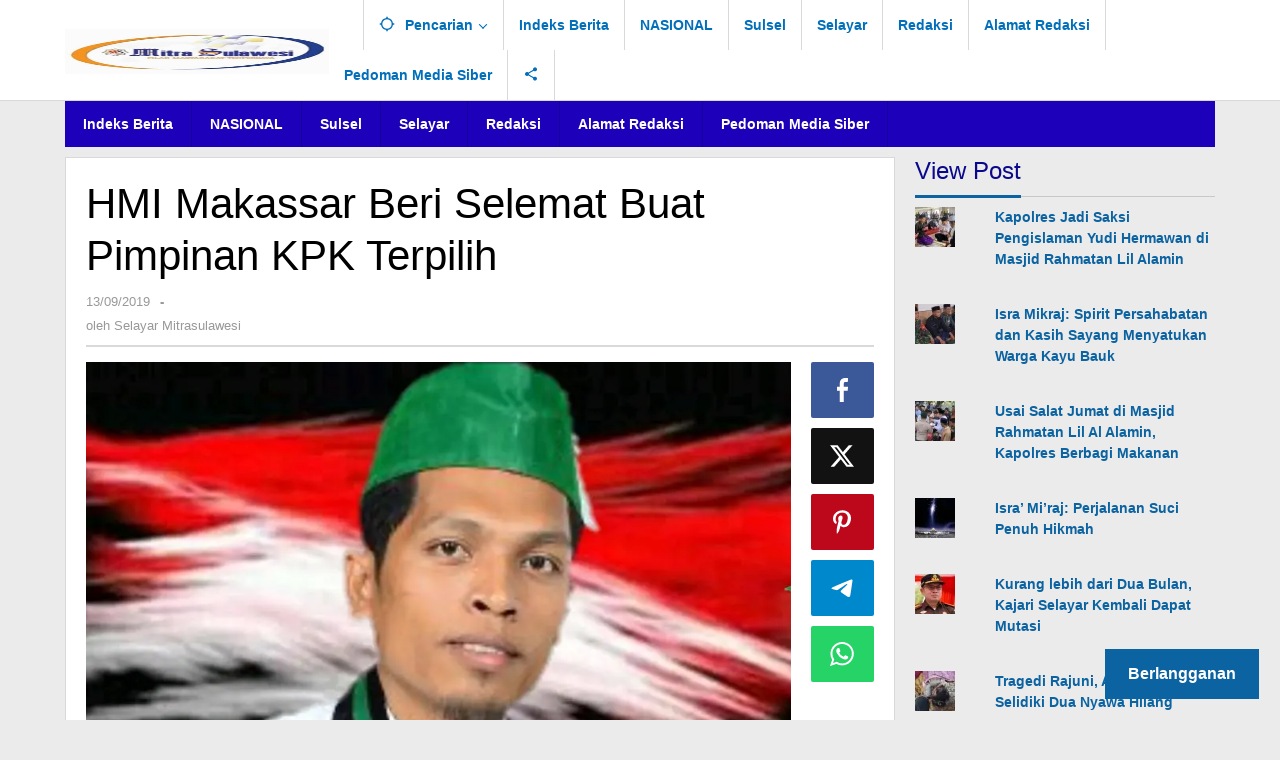

--- FILE ---
content_type: text/html; charset=UTF-8
request_url: https://mitrasulawesi.id/2019/09/13/hmi-makassar-beri-selemat-buat-pimpinan-kpk-terpilih/
body_size: 92621
content:
<!DOCTYPE html><html lang="id"><head itemscope="itemscope" itemtype="https://schema.org/WebSite"><meta charset="UTF-8"><meta name="viewport" content="width=device-width, initial-scale=1"><link rel="profile" href="http://gmpg.org/xfn/11"><title>HMI Makassar Beri Selemat Buat Pimpinan KPK Terpilih</title><meta name='robots' content='max-image-preview:large' /><meta name="google-site-verification" content="T0qQthiXZ42CW5kAp3Eou0ROrbM_8U_JRjOtCXeVf2w" /><link rel='dns-prefetch' href='//secure.gravatar.com' /><link rel='dns-prefetch' href='//stats.wp.com' /><link rel='dns-prefetch' href='//fonts.googleapis.com' /><link rel='dns-prefetch' href='//widgets.wp.com' /><link rel='dns-prefetch' href='//s0.wp.com' /><link rel='dns-prefetch' href='//0.gravatar.com' /><link rel='dns-prefetch' href='//1.gravatar.com' /><link rel='dns-prefetch' href='//2.gravatar.com' /><link rel='dns-prefetch' href='//jetpack.wordpress.com' /><link rel='dns-prefetch' href='//public-api.wordpress.com' /><link rel='preconnect' href='//i0.wp.com' /><link rel='preconnect' href='//c0.wp.com' /><link rel="alternate" type="application/rss+xml" title="Mitra Sulawesi &raquo; Feed" href="https://mitrasulawesi.id/feed/" /><link rel="alternate" type="application/rss+xml" title="Mitra Sulawesi &raquo; Umpan Komentar" href="https://mitrasulawesi.id/comments/feed/" /><link rel="alternate" type="application/rss+xml" title="Mitra Sulawesi &raquo; HMI Makassar Beri Selemat Buat Pimpinan KPK Terpilih Umpan Komentar" href="https://mitrasulawesi.id/2019/09/13/hmi-makassar-beri-selemat-buat-pimpinan-kpk-terpilih/feed/" /><link rel="alternate" title="oEmbed (JSON)" type="application/json+oembed" href="https://mitrasulawesi.id/wp-json/oembed/1.0/embed?url=https%3A%2F%2Fmitrasulawesi.id%2F2019%2F09%2F13%2Fhmi-makassar-beri-selemat-buat-pimpinan-kpk-terpilih%2F" /><link rel="alternate" title="oEmbed (XML)" type="text/xml+oembed" href="https://mitrasulawesi.id/wp-json/oembed/1.0/embed?url=https%3A%2F%2Fmitrasulawesi.id%2F2019%2F09%2F13%2Fhmi-makassar-beri-selemat-buat-pimpinan-kpk-terpilih%2F&#038;format=xml" /><link data-optimized="2" rel="stylesheet" href="https://mitrasulawesi.id/wp-content/litespeed/css/9f4a44cc688cde4db7acd75a9cc72497.css?ver=2c6bf" /><link rel="https://api.w.org/" href="https://mitrasulawesi.id/wp-json/" /><link rel="alternate" title="JSON" type="application/json" href="https://mitrasulawesi.id/wp-json/wp/v2/posts/1821" /><link rel="EditURI" type="application/rsd+xml" title="RSD" href="https://mitrasulawesi.id/xmlrpc.php?rsd" /><meta name="generator" content="WordPress 6.9" /><link rel="canonical" href="https://mitrasulawesi.id/2019/09/13/hmi-makassar-beri-selemat-buat-pimpinan-kpk-terpilih/" /><link rel='shortlink' href='https://wp.me/p9UQbe-tn' /><link rel="pingback" href="https://mitrasulawesi.id/xmlrpc.php"><meta name="description" content="Makassar, Mitrasulawesi.id -- Terpilihnya Irjen. Pol. Drs. Firli Bahuri, M.Si sebagai ketua Komisi Pemberantasan Korupsi (KPK) RI, menjadi perhatian buat Ketua Himpunan Mahasiswa Islam HMI Cabang Makassar Bidang Sosial dan Politik. Hal ini diungkapkan Rudini Yardin saat memberi ucapan Selamat Kepada pimpinan pemberantas KKN, yang baru terpilih setelah mengikuti proses seleksi yang sangat panjang. &quot;Selamat&hellip;" /><meta property="og:type" content="article" /><meta property="og:title" content="HMI Makassar Beri Selemat Buat Pimpinan KPK Terpilih" /><meta property="og:url" content="https://mitrasulawesi.id/2019/09/13/hmi-makassar-beri-selemat-buat-pimpinan-kpk-terpilih/" /><meta property="og:description" content="Makassar, Mitrasulawesi.id &#8212; Terpilihnya Irjen. Pol. Drs. Firli Bahuri, M.Si sebagai ketua Komisi Pemberantasan Korupsi (KPK) RI, menjadi perhatian buat Ketua Himpunan Mahasiswa Islam HMI Cab…" /><meta property="article:published_time" content="2019-09-13T10:59:05+00:00" /><meta property="article:modified_time" content="2019-09-13T12:27:53+00:00" /><meta property="og:site_name" content="Mitra Sulawesi" /><meta property="og:image" content="https://i0.wp.com/mitrasulawesi.id/wp-content/uploads/2019/09/IMG-20190913-WA0164.jpg?fit=888%2C552&#038;ssl=1" /><meta property="og:image:width" content="888" /><meta property="og:image:height" content="552" /><meta property="og:image:alt" content="" /><meta property="og:locale" content="id_ID" /><meta name="twitter:text:title" content="HMI Makassar Beri Selemat Buat Pimpinan KPK Terpilih" /><meta name="twitter:image" content="https://i0.wp.com/mitrasulawesi.id/wp-content/uploads/2019/09/IMG-20190913-WA0164.jpg?fit=888%2C552&#038;ssl=1&#038;w=640" /><meta name="twitter:card" content="summary_large_image" /><link rel="icon" href="https://i0.wp.com/mitrasulawesi.id/wp-content/uploads/2025/02/cropped-IMG-20250212-WA0001-1-1.jpg?fit=32%2C32&#038;ssl=1" sizes="32x32" /><link rel="icon" href="https://i0.wp.com/mitrasulawesi.id/wp-content/uploads/2025/02/cropped-IMG-20250212-WA0001-1-1.jpg?fit=192%2C192&#038;ssl=1" sizes="192x192" /><link rel="apple-touch-icon" href="https://i0.wp.com/mitrasulawesi.id/wp-content/uploads/2025/02/cropped-IMG-20250212-WA0001-1-1.jpg?fit=180%2C180&#038;ssl=1" /><meta name="msapplication-TileImage" content="https://i0.wp.com/mitrasulawesi.id/wp-content/uploads/2025/02/cropped-IMG-20250212-WA0001-1-1.jpg?fit=270%2C270&#038;ssl=1" /></head><body class="wp-singular post-template-default single single-post postid-1821 single-format-standard wp-theme-majalahpro gmr-theme idtheme kentooz gmr-sticky group-blog" itemscope="itemscope" itemtype="https://schema.org/WebPage">
<a class="skip-link screen-reader-text" href="#main">Lewati ke konten</a><div class="top-header-second"><div class="gmr-topnavwrap clearfix"><div class="container"><div class="gmr-list-table"><div class="gmr-table-row"><div class="gmr-table-cell gmr-table-logo"><div class="gmr-mobilelogo"><div class="gmr-logo"><a href="https://mitrasulawesi.id/" class="custom-logo-link" itemprop="url" title="Mitra Sulawesi"><img data-lazyloaded="1" src="[data-uri]" width="300" height="178" data-src="https://mitrasulawesi.id/wp-content/uploads/2025/02/IMG-20250212-WA0001-1.jpg" alt="Mitra Sulawesi" title="Mitra Sulawesi" /></a></div></div></div><div class="gmr-table-cell gmr-table-menu">
<a id="gmr-topnavresponsive-menu" href="#menus" title="Menus" rel="nofollow"><svg xmlns="http://www.w3.org/2000/svg" xmlns:xlink="http://www.w3.org/1999/xlink" aria-hidden="true" role="img" style="vertical-align: -0.125em;" width="1em" height="1em" preserveAspectRatio="xMidYMid meet" viewBox="0 0 24 24"><path d="M3 18h18v-2H3v2zm0-5h18v-2H3v2zm0-7v2h18V6H3z" fill="currentColor"/></svg></a><div class="close-topnavmenu-wrap"><a id="close-topnavmenu-button" rel="nofollow" href="#"><svg xmlns="http://www.w3.org/2000/svg" xmlns:xlink="http://www.w3.org/1999/xlink" aria-hidden="true" role="img" width="1em" height="1em" preserveAspectRatio="xMidYMid meet" viewBox="0 0 24 24"><g fill="currentColor"><path d="M12 2a10 10 0 1 0 10 10A10 10 0 0 0 12 2zm0 18a8 8 0 1 1 8-8a8 8 0 0 1-8 8z"/><path d="M14.71 9.29a1 1 0 0 0-1.42 0L12 10.59l-1.29-1.3a1 1 0 0 0-1.42 1.42l1.3 1.29l-1.3 1.29a1 1 0 0 0 0 1.42a1 1 0 0 0 1.42 0l1.29-1.3l1.29 1.3a1 1 0 0 0 1.42 0a1 1 0 0 0 0-1.42L13.41 12l1.3-1.29a1 1 0 0 0 0-1.42z"/></g></svg></a></div><nav id="site-navigation" class="gmr-topnavmenu pull-right" role="navigation" itemscope="itemscope" itemtype="https://schema.org/SiteNavigationElement"><ul id="primary-menu" class="menu"><li class="menu-item menu-item-type-custom menu-item-object-custom menu-item-object-date"><span class="gmr-top-date" data-lang="id">&nbsp;</span></li><li class="menu-item menu-item-type-custom menu-item-object-custom menu-item-has-children gmr-search"><a href="#" title="Pencarian" rel="nofollow" itemprop="url"><svg xmlns="http://www.w3.org/2000/svg" xmlns:xlink="http://www.w3.org/1999/xlink" aria-hidden="true" role="img" style="vertical-align: -0.125em;" width="1em" height="1em" preserveAspectRatio="xMidYMid meet" viewBox="0 0 24 24"><path d="M20.94 11A8.994 8.994 0 0 0 13 3.06V1h-2v2.06A8.994 8.994 0 0 0 3.06 11H1v2h2.06A8.994 8.994 0 0 0 11 20.94V23h2v-2.06A8.994 8.994 0 0 0 20.94 13H23v-2h-2.06zM12 19c-3.87 0-7-3.13-7-7s3.13-7 7-7s7 3.13 7 7s-3.13 7-7 7z" fill="currentColor"/></svg><span itemprop="name">Pencarian</span></a><ul class="sub-menu-search"><li id="menu-item-search" class="menu-item menu-item-type-custom menu-item-object-custom menu-item-search"><form method="get" class="gmr-searchform searchform" action="https://mitrasulawesi.id/"><input type="text" name="s" id="s" placeholder="Pencarian" /></form></li></ul></li><li id="menu-item-45207" class="menu-item menu-item-type-post_type menu-item-object-page menu-item-45207"><a href="https://mitrasulawesi.id/indeks-berita/" itemprop="url"><span itemprop="name">Indeks Berita</span></a></li><li id="menu-item-45143" class="menu-item menu-item-type-taxonomy menu-item-object-category current-post-ancestor menu-item-45143"><a href="https://mitrasulawesi.id/MITRASULAWESI.ID/nasional/" itemprop="url"><span itemprop="name">NASIONAL</span></a></li><li id="menu-item-45144" class="menu-item menu-item-type-taxonomy menu-item-object-category menu-item-45144"><a href="https://mitrasulawesi.id/MITRASULAWESI.ID/sulsel/" itemprop="url"><span itemprop="name">Sulsel</span></a></li><li id="menu-item-45142" class="menu-item menu-item-type-taxonomy menu-item-object-category menu-item-45142"><a href="https://mitrasulawesi.id/MITRASULAWESI.ID/selayar/" itemprop="url"><span itemprop="name">Selayar</span></a></li><li id="menu-item-45162" class="menu-item menu-item-type-post_type menu-item-object-page menu-item-45162"><a href="https://mitrasulawesi.id/redaksi/" itemprop="url"><span itemprop="name">Redaksi</span></a></li><li id="menu-item-45156" class="menu-item menu-item-type-post_type menu-item-object-page menu-item-45156"><a href="https://mitrasulawesi.id/alamat-redaksi/" itemprop="url"><span itemprop="name">Alamat Redaksi</span></a></li><li id="menu-item-45205" class="menu-item menu-item-type-post_type menu-item-object-page menu-item-45205"><a href="https://mitrasulawesi.id/pedoman-media-siber/" itemprop="url"><span itemprop="name">Pedoman Media Siber</span></a></li><li class="menu-item menu-item-type-custom menu-item-object-custom gmr-social-menu">
<a href="#" title="Social Network" rel="nofollow" class="gmr-social-mainlink" itemprop="url">
<svg xmlns="http://www.w3.org/2000/svg" xmlns:xlink="http://www.w3.org/1999/xlink" aria-hidden="true" role="img" style="vertical-align: -0.125em;" width="1em" height="1em" preserveAspectRatio="xMidYMid meet" viewBox="0 0 24 24"><path d="M18 16.08c-.76 0-1.44.3-1.96.77L8.91 12.7c.05-.23.09-.46.09-.7s-.04-.47-.09-.7l7.05-4.11c.54.5 1.25.81 2.04.81c1.66 0 3-1.34 3-3s-1.34-3-3-3s-3 1.34-3 3c0 .24.04.47.09.7L8.04 9.81C7.5 9.31 6.79 9 6 9c-1.66 0-3 1.34-3 3s1.34 3 3 3c.79 0 1.5-.31 2.04-.81l7.12 4.16c-.05.21-.08.43-.08.65c0 1.61 1.31 2.92 2.92 2.92c1.61 0 2.92-1.31 2.92-2.92s-1.31-2.92-2.92-2.92z" fill="currentColor"/></svg>
</a><ul class="sub-menu"><li class="menu-item menu-item-type-custom menu-item-object-custom menu-item-social-network"><a href="https://www.facebook.com/mitrasulawesnews.id/profile.php?id=61551003189329" title="Facebook" class="facebook" target="_blank" rel="nofollow"><svg xmlns="http://www.w3.org/2000/svg" xmlns:xlink="http://www.w3.org/1999/xlink" aria-hidden="true" role="img" width="1em" height="1em" preserveAspectRatio="xMidYMid meet" viewBox="0 0 16 16"><g fill="currentColor"><path d="M16 8.049c0-4.446-3.582-8.05-8-8.05C3.58 0-.002 3.603-.002 8.05c0 4.017 2.926 7.347 6.75 7.951v-5.625h-2.03V8.05H6.75V6.275c0-2.017 1.195-3.131 3.022-3.131c.876 0 1.791.157 1.791.157v1.98h-1.009c-.993 0-1.303.621-1.303 1.258v1.51h2.218l-.354 2.326H9.25V16c3.824-.604 6.75-3.934 6.75-7.951z"/></g></svg>Facebook</a></li><li class="menu-item menu-item-type-custom menu-item-object-custom menu-item-social-network"><a href="https://mitrasulawesi.id/feed/" title="RSS" class="rss" target="_blank" rel="nofollow"><svg xmlns="http://www.w3.org/2000/svg" xmlns:xlink="http://www.w3.org/1999/xlink" aria-hidden="true" role="img" width="1em" height="1em" preserveAspectRatio="xMidYMid meet" viewBox="0 0 20 20"><path d="M14.92 18H18C18 9.32 10.82 2.25 2 2.25v3.02c7.12 0 12.92 5.71 12.92 12.73zm-5.44 0h3.08C12.56 12.27 7.82 7.6 2 7.6v3.02c2 0 3.87.77 5.29 2.16A7.292 7.292 0 0 1 9.48 18zm-5.35-.02c1.17 0 2.13-.93 2.13-2.09c0-1.15-.96-2.09-2.13-2.09c-1.18 0-2.13.94-2.13 2.09c0 1.16.95 2.09 2.13 2.09z" fill="currentColor"/></svg>RSS</a></li></ul></li></ul></nav></div></div></div></div></div></div><header id="masthead" class="site-header" role="banner" itemscope="itemscope" itemtype="https://schema.org/WPHeader"><div class="top-header"><div class="container"><div class="gmr-menuwrap clearfix"><nav id="site-navigation" class="gmr-mainmenu" role="navigation" itemscope="itemscope" itemtype="https://schema.org/SiteNavigationElement"><ul id="primary-menu" class="menu"><li class="menu-item menu-item-type-post_type menu-item-object-page menu-item-45207"><a href="https://mitrasulawesi.id/indeks-berita/" itemprop="url"><span itemprop="name">Indeks Berita</span></a></li><li class="menu-item menu-item-type-taxonomy menu-item-object-category current-post-ancestor menu-item-45143"><a href="https://mitrasulawesi.id/MITRASULAWESI.ID/nasional/" itemprop="url"><span itemprop="name">NASIONAL</span></a></li><li class="menu-item menu-item-type-taxonomy menu-item-object-category menu-item-45144"><a href="https://mitrasulawesi.id/MITRASULAWESI.ID/sulsel/" itemprop="url"><span itemprop="name">Sulsel</span></a></li><li class="menu-item menu-item-type-taxonomy menu-item-object-category menu-item-45142"><a href="https://mitrasulawesi.id/MITRASULAWESI.ID/selayar/" itemprop="url"><span itemprop="name">Selayar</span></a></li><li class="menu-item menu-item-type-post_type menu-item-object-page menu-item-45162"><a href="https://mitrasulawesi.id/redaksi/" itemprop="url"><span itemprop="name">Redaksi</span></a></li><li class="menu-item menu-item-type-post_type menu-item-object-page menu-item-45156"><a href="https://mitrasulawesi.id/alamat-redaksi/" itemprop="url"><span itemprop="name">Alamat Redaksi</span></a></li><li class="menu-item menu-item-type-post_type menu-item-object-page menu-item-45205"><a href="https://mitrasulawesi.id/pedoman-media-siber/" itemprop="url"><span itemprop="name">Pedoman Media Siber</span></a></li></ul></nav></div></div></div></header><div class="site inner-wrap" id="site-container"><div id="content" class="gmr-content"><div class="container"><div class="row"><div id="primary" class="content-area col-md-content"><main id="main" class="site-main-single" role="main"><article id="post-1821" class="post-1821 post type-post status-publish format-standard has-post-thumbnail hentry category-mitrasulawesi-id tag-makassar tag-pj-wali-kota-makassar" itemscope="itemscope" itemtype="https://schema.org/CreativeWork"><div class="gmr-box-content site-main gmr-single"><header class="entry-header"><h1 class="entry-title" itemprop="headline">HMI Makassar Beri Selemat Buat Pimpinan KPK Terpilih</h1><div class="gmr-metacontent"><span class="posted-on"><time class="entry-date published" itemprop="datePublished" datetime="2019-09-13T18:59:05+08:00">13/09/2019</time><time class="updated" datetime="2019-09-13T20:27:53+08:00">13/09/2019</time></span><span class="screen-reader-text">oleh <span class="entry-author vcard screen-reader-text" itemprop="author" itemscope="itemscope" itemtype="https://schema.org/person"><a class="url fn n" href="https://mitrasulawesi.id/author/selayar-mitra/" title="Tautan ke: Selayar Mitrasulawesi" itemprop="url"><span itemprop="name">Selayar Mitrasulawesi</span></a></span></span><span class="meta-separator">-</span><span class="view-single"></span></div><div class="gmr-metacontent"><span class="posted-on">oleh <span class="entry-author vcard" itemprop="author" itemscope="itemscope" itemtype="https://schema.org/person"><a class="url fn n" href="https://mitrasulawesi.id/author/selayar-mitra/" title="Tautan ke: Selayar Mitrasulawesi" itemprop="url"><span itemprop="name">Selayar Mitrasulawesi</span></a></span></span></div></header><div class="row"><div class="col-md-sgl-m"><figure class="wp-caption alignnone gmr-single-image">
<img data-lazyloaded="1" src="[data-uri]" width="888" height="552" data-src="https://mitrasulawesi.id/wp-content/uploads/2019/09/IMG-20190913-WA0164.jpg" class="attachment-post-thumbnail size-post-thumbnail wp-post-image" alt="" decoding="async" fetchpriority="high" data-srcset="https://i0.wp.com/mitrasulawesi.id/wp-content/uploads/2019/09/IMG-20190913-WA0164.jpg?w=888&amp;ssl=1 888w, https://i0.wp.com/mitrasulawesi.id/wp-content/uploads/2019/09/IMG-20190913-WA0164.jpg?resize=768%2C477&amp;ssl=1 768w" data-sizes="(max-width: 888px) 100vw, 888px" title="IMG-20190913-WA0164" data-attachment-id="1822" data-permalink="https://mitrasulawesi.id/2019/09/13/hmi-makassar-beri-selemat-buat-pimpinan-kpk-terpilih/img-20190913-wa0164/" data-orig-file="https://i0.wp.com/mitrasulawesi.id/wp-content/uploads/2019/09/IMG-20190913-WA0164.jpg?fit=888%2C552&amp;ssl=1" data-orig-size="888,552" data-comments-opened="1" data-image-meta="{&quot;aperture&quot;:&quot;0&quot;,&quot;credit&quot;:&quot;&quot;,&quot;camera&quot;:&quot;&quot;,&quot;caption&quot;:&quot;&quot;,&quot;created_timestamp&quot;:&quot;0&quot;,&quot;copyright&quot;:&quot;&quot;,&quot;focal_length&quot;:&quot;0&quot;,&quot;iso&quot;:&quot;0&quot;,&quot;shutter_speed&quot;:&quot;0&quot;,&quot;title&quot;:&quot;&quot;,&quot;orientation&quot;:&quot;0&quot;}" data-image-title="IMG-20190913-WA0164" data-image-description="" data-image-caption="&lt;p&gt;Rudini ketua Bidang Sosial dan Politik HMI Cabang Makassar.&lt;/p&gt;
" data-medium-file="https://i0.wp.com/mitrasulawesi.id/wp-content/uploads/2019/09/IMG-20190913-WA0164.jpg?resize=148%2C111&amp;ssl=1" data-large-file="https://i0.wp.com/mitrasulawesi.id/wp-content/uploads/2019/09/IMG-20190913-WA0164.jpg?resize=700%2C350&amp;ssl=1" /><figcaption class="wp-caption-text">Rudini ketua Bidang Sosial dan Politik HMI Cabang Makassar.</figcaption></figure><div class="row"><aside id="secondary" class="widget-area col-md-sb-s-l pos-sticky" role="complementary" ><div id="custom_html-4" class="widget_text widget widget_custom_html"><div class="textwidget custom-html-widget"><script type="litespeed/javascript" data-src="https://pagead2.googlesyndication.com/pagead/js/adsbygoogle.js?client=ca-pub-1710405167206997"
     crossorigin="anonymous"></script> <ins class="adsbygoogle"
style="display:block; text-align:center;"
data-ad-layout="in-article"
data-ad-format="fluid"
data-ad-client="ca-pub-1710405167206997"
data-ad-slot="3767557489"></ins> <script type="litespeed/javascript">(adsbygoogle=window.adsbygoogle||[]).push({})</script></div></div></aside><div class="col-md-content-s-c"><div class="entry-content entry-content-single" itemprop="text"><p><em><strong>Makassar, Mitrasulawesi.id &#8212;</strong> </em>Terpilihnya Irjen. Pol. Drs. Firli Bahuri, M.Si sebagai ketua Komisi Pemberantasan Korupsi (KPK) RI, menjadi perhatian buat Ketua Himpunan Mahasiswa Islam HMI Cabang Makassar Bidang Sosial dan Politik.</p><p>Hal ini diungkapkan Rudini Yardin saat memberi ucapan Selamat Kepada pimpinan pemberantas KKN, yang baru terpilih setelah mengikuti proses seleksi yang sangat panjang.</p><p>&#8220;Selamat Kepada Pimpinan KPK yang baru. Semoga Dengan ditetapkannya Firli Bahuri, sebagai ketua KPK dapat memberi nuansa baru ditubuh KPK,&#8221; ucap Rudini.</p><p>Mahasiswa UVRI ini pun mengharap agar KPK kedepanya dapat bekerja sistematis dengan penguatan kordinasi jajarannya kedepanya.</p><p>&#8221; Sangat diharapkan supervisi dan monitoring dengan menghentikan segala kegiatan politik dan penggalangan intelijen, sehingga dapat memaksimalkan dan mewujudkan Indonesia yang bersih dari Tindakan Korupsi,&#8221; ucap Rudini dalam pernyataan Persnya (13/9/2019) di Kampus UKDM Jln. Wr. Supratman No.2 Makassar.</p><div style="clear:both; margin-top:0em; margin-bottom:1em;"><a href="https://mitrasulawesi.id/2019/12/15/anas-padil-peran-dan-tugas-kepala-desa-yang-terpilih-harus-dia-pahami/" target="_blank" rel="dofollow" class="u0bb809bb25dd6e7d01413f4024f50d67"><div style="padding-left:1em; padding-right:1em;"><span class="ctaText">Baca Juga:</span>&nbsp; <span class="postTitle">Anas Padil : Peran dan Tugas Kepala Desa yang Terpilih Harus Dia Pahami</span></div></a></div><p>Ketua Bidang HMI ini pun mengharap komisi Independen ini dapat bekerja maksimal kedepanya apalagi Indonesia membutuhkan ketegasan dalam pemberantasan korupsi.</p><p>&#8220;KPK juga harus terlibat dalam upaya menciptakan suasana Indonesia yang sejuk, damai, jauh dari perpecahan dan saling sekat antar pemerintah dengan pemerintahan lainnya. Sebab Indonesia adalah negara hukum yang demokratis, KPK juga memiliki tanggung jawab besar dalam menjadi Intrumen kedamaian ditengah aliran kepentingan Partai politik di tubuh pemerintan,” usul Rudini.</p><div style="clear:both; margin-top:0em; margin-bottom:1em;"><a href="https://mitrasulawesi.id/2021/01/27/peduli-sesama-personel-polda-sulteng-jalankan-program-1-000-rupiah/" target="_blank" rel="dofollow" class="u729e6f7b6afcb4d81412ca40656bf1e9"><div style="padding-left:1em; padding-right:1em;"><span class="ctaText">Baca Juga:</span>&nbsp; <span class="postTitle">Peduli Sesama, Personel Polda Sulteng Jalankan Program 1.000 Rupiah</span></div></a></div><p>Rudini menuturkan, segala gejolak politik yang hadir dari tubuh pemerintahan selalu dilatar belakangi dengan unsur Kepentingan antar kelompok &#8211; kelompok di internal Pemerintahan yang berujung saling memanfaatkan kesalahan lawan sebagai kendaraan mencapai tujuan kelompok, yang menurutnya semakin menjauhkan dari kepentingan Rakyat dan Negara.</p><p>&#8220;Sekarang Indonesia telah memberi Kesempatan untuk Desa mengelolah Anggaran yang sudah bisa di awasi KPK. Kami berharap dilain sisi KPK juga harus membentuk regulasi pengawasan Desa yang jumlahnya Sangat banya&#8221; harapnya Rudini.</p><p>Pria bertubuh tinggi ini pun mengajak seluruh elemen untuk mendukung kerja keja KPK kedepannya.</p><p>&#8220;Kami mengajak seluruh masyarakat, LSM, OKP dan unsurlainnya, untuk sama mendukung kerja Pimpinan KPK yang baru. Apa lagi dengan ketua KPK yang baru ini dari perwakilan POLRI yang diyakini telah memiliki pengalaman dalam melakukan penegakan supremasi hukum&#8221; tutupnya.</p><div style="clear:both; margin-top:0em; margin-bottom:1em;"><a href="https://mitrasulawesi.id/2021/01/14/pangdam-xviii-kasuari-masuk-dalam-15-relawan-lainnya-tersuntik-vaksin-covid-19/" target="_blank" rel="dofollow" class="u5f9e2703f91cf4c22378fc4bd1dea31f"><div style="padding-left:1em; padding-right:1em;"><span class="ctaText">Baca Juga:</span>&nbsp; <span class="postTitle">Pangdam XVIII/Kasuari Masuk Dalam 15 Relawan Lainnya Tersuntik Vaksin Covid-19</span></div></a></div><p>Seperti diketahui, Komisi III DPR telah memilih 5 pimpinan KPK yang baru. Mereka adalah Firli Bahuri, Alexander Marwata, Nawawi Pomolango, Nurul Ghufron, dan Lili Pintauli Siregar LPP.</p><div class="sharedaddy sd-sharing-enabled"><div class="robots-nocontent sd-block sd-social sd-social-icon-text sd-sharing"><h3 class="sd-title">Bagikan ini:</h3><div class="sd-content"><ul><li class="share-facebook"><a rel="nofollow noopener noreferrer"
data-shared="sharing-facebook-1821"
class="share-facebook sd-button share-icon"
href="https://mitrasulawesi.id/2019/09/13/hmi-makassar-beri-selemat-buat-pimpinan-kpk-terpilih/?share=facebook"
target="_blank"
aria-labelledby="sharing-facebook-1821"
>
<span id="sharing-facebook-1821" hidden>Klik untuk membagikan di Facebook(Membuka di jendela yang baru)</span>
<span>Facebook</span>
</a></li><li class="share-x"><a rel="nofollow noopener noreferrer"
data-shared="sharing-x-1821"
class="share-x sd-button share-icon"
href="https://mitrasulawesi.id/2019/09/13/hmi-makassar-beri-selemat-buat-pimpinan-kpk-terpilih/?share=x"
target="_blank"
aria-labelledby="sharing-x-1821"
>
<span id="sharing-x-1821" hidden>Klik untuk berbagi di X(Membuka di jendela yang baru)</span>
<span>X</span>
</a></li><li class="share-end"></li></ul></div></div></div><div class='sharedaddy sd-block sd-like jetpack-likes-widget-wrapper jetpack-likes-widget-unloaded' id='like-post-wrapper-146533976-1821-696a79a506ac5' data-src='https://widgets.wp.com/likes/?ver=15.4#blog_id=146533976&amp;post_id=1821&amp;origin=mitrasulawesi.id&amp;obj_id=146533976-1821-696a79a506ac5' data-name='like-post-frame-146533976-1821-696a79a506ac5' data-title='Suka atau Reblog'><h3 class="sd-title">Menyukai ini:</h3><div class='likes-widget-placeholder post-likes-widget-placeholder' style='height: 55px;'><span class='button'><span>Suka</span></span> <span class="loading">Memuat...</span></div><span class='sd-text-color'></span><a class='sd-link-color'></a></div><div id='jp-relatedposts' class='jp-relatedposts' ><h3 class="jp-relatedposts-headline"><em>Terkait</em></h3></div><div class="wp-block-group has-border-color" style="border-style:none;border-width:0px;margin-top:32px;margin-bottom:32px;padding-top:0px;padding-right:0px;padding-bottom:0px;padding-left:0px"><div class="wp-block-group__inner-container is-layout-flow wp-block-group-is-layout-flow"><hr class="wp-block-separator has-alpha-channel-opacity is-style-wide" style="margin-bottom:24px"/><h3 class="wp-block-heading has-text-align-center" style="margin-top:4px;margin-bottom:10px">Eksplorasi konten lain dari Mitra Sulawesi</h3><p class="has-text-align-center" style="margin-top:10px;margin-bottom:10px;font-size:15px">Berlangganan untuk dapatkan pos terbaru lewat email.</p><div class="wp-block-group"><div class="wp-block-group__inner-container is-layout-constrained wp-container-core-group-is-layout-bcfe9290 wp-block-group-is-layout-constrained"><div class="wp-block-jetpack-subscriptions__supports-newline wp-block-jetpack-subscriptions"><div class="wp-block-jetpack-subscriptions__container is-not-subscriber"><form
action="https://wordpress.com/email-subscriptions"
method="post"
accept-charset="utf-8"
data-blog="146533976"
data-post_access_level="everybody"
data-subscriber_email=""
id="subscribe-blog"
><div class="wp-block-jetpack-subscriptions__form-elements"><p id="subscribe-email">
<label
id="subscribe-field-label"
for="subscribe-field"
class="screen-reader-text"
>
Ketikkan email Anda...							</label>
<input
required="required"
type="email"
name="email"
autocomplete="email"
class="no-border-radius "
style="font-size: 16px;padding: 15px 23px 15px 23px;border-radius: 0px;border-width: 1px;"
placeholder="Ketikkan email Anda..."
value=""
id="subscribe-field"
title="Silakan isi kolom ini."
/></p><p id="subscribe-submit"
>
<input type="hidden" name="action" value="subscribe"/>
<input type="hidden" name="blog_id" value="146533976"/>
<input type="hidden" name="source" value="https://mitrasulawesi.id/2019/09/13/hmi-makassar-beri-selemat-buat-pimpinan-kpk-terpilih/"/>
<input type="hidden" name="sub-type" value="subscribe-block"/>
<input type="hidden" name="app_source" value="subscribe-block-post-end"/>
<input type="hidden" name="redirect_fragment" value="subscribe-blog"/>
<input type="hidden" name="lang" value="id_ID"/>
<input type="hidden" id="_wpnonce" name="_wpnonce" value="584747a385" /><input type="hidden" name="_wp_http_referer" value="/2019/09/13/hmi-makassar-beri-selemat-buat-pimpinan-kpk-terpilih/" /><input type="hidden" name="post_id" value="1821"/>							<button type="submit"
class="wp-block-button__link no-border-radius"
style="font-size: 16px;padding: 15px 23px 15px 23px;margin: 0; margin-left: 10px;border-radius: 0px;border-width: 1px;"
name="jetpack_subscriptions_widget"
>
Berlangganan							</button></p></div></form></div></div></div></div></div></div></div><footer class="entry-footer">
<span class="tags-links">Ditag <svg xmlns="http://www.w3.org/2000/svg" xmlns:xlink="http://www.w3.org/1999/xlink" aria-hidden="true" role="img" width="1em" height="1em" preserveAspectRatio="xMidYMid meet" viewBox="0 0 16 16"><g fill="currentColor"><path d="M2 2a1 1 0 0 1 1-1h4.586a1 1 0 0 1 .707.293l7 7a1 1 0 0 1 0 1.414l-4.586 4.586a1 1 0 0 1-1.414 0l-7-7A1 1 0 0 1 2 6.586V2zm3.5 4a1.5 1.5 0 1 0 0-3a1.5 1.5 0 0 0 0 3z"/><path d="M1.293 7.793A1 1 0 0 1 1 7.086V2a1 1 0 0 0-1 1v4.586a1 1 0 0 0 .293.707l7 7a1 1 0 0 0 1.414 0l.043-.043l-7.457-7.457z"/></g></svg><a href="https://mitrasulawesi.id/mitrasulawesi.id/makassar/" rel="tag">#Makassar</a> <a href="https://mitrasulawesi.id/mitrasulawesi.id/pj-wali-kota-makassar/" rel="tag">#Pj Wali Kota Makassar</a></span><div class="gmr-metacontent"><span class="posted-on">oleh <span class="entry-author vcard" itemprop="author" itemscope="itemscope" itemtype="https://schema.org/person"><a class="url fn n" href="https://mitrasulawesi.id/author/selayar-mitra/" title="Tautan ke: Selayar Mitrasulawesi" itemprop="url"><span itemprop="name">Selayar Mitrasulawesi</span></a></span></span></div><ul class="footer-social-icon"><li class="social-text">Ikuti Kami Pada</li><li><a href="https://www.facebook.com/mitrasulawesnews.id/profile.php?id=61551003189329" title="Facebook" class="facebook" target="_blank" rel="nofollow"><svg xmlns="http://www.w3.org/2000/svg" xmlns:xlink="http://www.w3.org/1999/xlink" aria-hidden="true" role="img" width="1em" height="1em" preserveAspectRatio="xMidYMid meet" viewBox="0 0 16 16"><g fill="currentColor"><path d="M16 8.049c0-4.446-3.582-8.05-8-8.05C3.58 0-.002 3.603-.002 8.05c0 4.017 2.926 7.347 6.75 7.951v-5.625h-2.03V8.05H6.75V6.275c0-2.017 1.195-3.131 3.022-3.131c.876 0 1.791.157 1.791.157v1.98h-1.009c-.993 0-1.303.621-1.303 1.258v1.51h2.218l-.354 2.326H9.25V16c3.824-.604 6.75-3.934 6.75-7.951z"/></g></svg></a></li><li><a href="https://mitrasulawesi.id/feed/" title="RSS" class="rss" target="_blank" rel="nofollow"><svg xmlns="http://www.w3.org/2000/svg" xmlns:xlink="http://www.w3.org/1999/xlink" aria-hidden="true" role="img" width="1em" height="1em" preserveAspectRatio="xMidYMid meet" viewBox="0 0 20 20"><path d="M14.92 18H18C18 9.32 10.82 2.25 2 2.25v3.02c7.12 0 12.92 5.71 12.92 12.73zm-5.44 0h3.08C12.56 12.27 7.82 7.6 2 7.6v3.02c2 0 3.87.77 5.29 2.16A7.292 7.292 0 0 1 9.48 18zm-5.35-.02c1.17 0 2.13-.93 2.13-2.09c0-1.15-.96-2.09-2.13-2.09c-1.18 0-2.13.94-2.13 2.09c0 1.16.95 2.09 2.13 2.09z" fill="currentColor"/></svg></a></li></ul><nav class="navigation post-navigation" aria-label="Pos"><h2 class="screen-reader-text">Navigasi pos</h2><div class="nav-links"><div class="nav-previous"><a href="https://mitrasulawesi.id/2019/09/13/restoran-nakal-tak-bayar-pajak-bapenda-gowa-lakukan-penutupan-paksa/" rel="prev"><span>Pos sebelumnya</span> Restoran Nakal  Tak Bayar Pajak, Bapenda Gowa Lakukan Penutupan Paksa</a></div><div class="nav-next"><a href="https://mitrasulawesi.id/2019/09/13/kodim-1414-tator-bersama-persit-kck-terima-penyuluhan-kesehatan/" rel="next"><span>Pos berikutnya</span> Kodim 1414/Tator Bersama Persit KCK Terima Penyuluhan Kesehatan</a></div></div></nav></footer></div></div></div><div class="col-md-sgl-r pos-sticky"><div class="gmr-social-share"><ul class="gmr-socialicon-share"><li class="facebook"><a href="https://www.facebook.com/sharer/sharer.php?u=https%3A%2F%2Fmitrasulawesi.id%2F2019%2F09%2F13%2Fhmi-makassar-beri-selemat-buat-pimpinan-kpk-terpilih%2F" class="gmr-share-facebook" rel="nofollow" title="Sebar ini"><svg xmlns="http://www.w3.org/2000/svg" xmlns:xlink="http://www.w3.org/1999/xlink" aria-hidden="true" role="img" width="0.49em" height="1em" preserveAspectRatio="xMidYMid meet" viewBox="0 0 486.037 1000"><path d="M124.074 1000V530.771H0V361.826h124.074V217.525C124.074 104.132 197.365 0 366.243 0C434.619 0 485.18 6.555 485.18 6.555l-3.984 157.766s-51.564-.502-107.833-.502c-60.9 0-70.657 28.065-70.657 74.646v123.361h183.331l-7.977 168.945H302.706V1000H124.074" fill="currentColor"/></svg></a></li><li class="twitter"><a href="https://twitter.com/intent/tweet?url=https%3A%2F%2Fmitrasulawesi.id%2F2019%2F09%2F13%2Fhmi-makassar-beri-selemat-buat-pimpinan-kpk-terpilih%2F&amp;text=HMI%20Makassar%20Beri%20Selemat%20Buat%20Pimpinan%20KPK%20Terpilih" class="gmr-share-twitter" rel="nofollow" title="Tweet ini"><svg xmlns="http://www.w3.org/2000/svg" aria-hidden="true" role="img" width="1em" height="1em" viewBox="0 0 24 24"><path fill="currentColor" d="M18.901 1.153h3.68l-8.04 9.19L24 22.846h-7.406l-5.8-7.584l-6.638 7.584H.474l8.6-9.83L0 1.154h7.594l5.243 6.932ZM17.61 20.644h2.039L6.486 3.24H4.298Z"></path></svg></a></li><li class="pinterest"><a href="https://pinterest.com/pin/create/button/?url=https%3A%2F%2Fmitrasulawesi.id%2F2019%2F09%2F13%2Fhmi-makassar-beri-selemat-buat-pimpinan-kpk-terpilih%2F&amp;media=https://i0.wp.com/mitrasulawesi.id/wp-content/uploads/2019/09/IMG-20190913-WA0164.jpg?fit=888%2C552&ssl=1&amp;description=HMI%20Makassar%20Beri%20Selemat%20Buat%20Pimpinan%20KPK%20Terpilih" class="gmr-share-pinit" rel="nofollow" title="Pin ini"><svg xmlns="http://www.w3.org/2000/svg" xmlns:xlink="http://www.w3.org/1999/xlink" aria-hidden="true" role="img" width="1em" height="1em" preserveAspectRatio="xMidYMid meet" viewBox="0 0 32 32"><path d="M16.75.406C10.337.406 4 4.681 4 11.6c0 4.4 2.475 6.9 3.975 6.9c.619 0 .975-1.725.975-2.212c0-.581-1.481-1.819-1.481-4.238c0-5.025 3.825-8.588 8.775-8.588c4.256 0 7.406 2.419 7.406 6.863c0 3.319-1.331 9.544-5.644 9.544c-1.556 0-2.888-1.125-2.888-2.737c0-2.363 1.65-4.65 1.65-7.088c0-4.137-5.869-3.387-5.869 1.613c0 1.05.131 2.212.6 3.169c-.863 3.713-2.625 9.244-2.625 13.069c0 1.181.169 2.344.281 3.525c.212.238.106.213.431.094c3.15-4.313 3.038-5.156 4.463-10.8c.769 1.463 2.756 2.25 4.331 2.25c6.637 0 9.619-6.469 9.619-12.3c0-6.206-5.363-10.256-11.25-10.256z" fill="currentColor"/></svg></a></li><li class="telegram"><a href="https://t.me/share/url?url=https%3A%2F%2Fmitrasulawesi.id%2F2019%2F09%2F13%2Fhmi-makassar-beri-selemat-buat-pimpinan-kpk-terpilih%2F&amp;text=HMI%20Makassar%20Beri%20Selemat%20Buat%20Pimpinan%20KPK%20Terpilih" target="_blank" rel="nofollow" title="Telegram Share"><svg xmlns="http://www.w3.org/2000/svg" xmlns:xlink="http://www.w3.org/1999/xlink" aria-hidden="true" role="img" width="1em" height="1em" preserveAspectRatio="xMidYMid meet" viewBox="0 0 48 48"><path d="M41.42 7.309s3.885-1.515 3.56 2.164c-.107 1.515-1.078 6.818-1.834 12.553l-2.59 16.99s-.216 2.489-2.159 2.922c-1.942.432-4.856-1.515-5.396-1.948c-.432-.325-8.094-5.195-10.792-7.575c-.756-.65-1.62-1.948.108-3.463L33.648 18.13c1.295-1.298 2.59-4.328-2.806-.649l-15.11 10.28s-1.727 1.083-4.964.109l-7.016-2.165s-2.59-1.623 1.835-3.246c10.793-5.086 24.068-10.28 35.831-15.15z" fill="currentColor"/></svg></a></li><li class="whatsapp"><a href="https://api.whatsapp.com/send?text=HMI%20Makassar%20Beri%20Selemat%20Buat%20Pimpinan%20KPK%20Terpilih https%3A%2F%2Fmitrasulawesi.id%2F2019%2F09%2F13%2Fhmi-makassar-beri-selemat-buat-pimpinan-kpk-terpilih%2F" class="gmr-share-whatsapp" rel="nofollow" title="Whatsapp"><svg xmlns="http://www.w3.org/2000/svg" xmlns:xlink="http://www.w3.org/1999/xlink" aria-hidden="true" role="img" width="1em" height="1em" preserveAspectRatio="xMidYMid meet" viewBox="0 0 24 24"><path d="M15.271 13.21a7.014 7.014 0 0 1 1.543.7l-.031-.018c.529.235.986.51 1.403.833l-.015-.011c.02.061.032.13.032.203l-.001.032v-.001c-.015.429-.11.832-.271 1.199l.008-.021c-.231.463-.616.82-1.087 1.01l-.014.005a3.624 3.624 0 0 1-1.576.411h-.006a8.342 8.342 0 0 1-2.988-.982l.043.022a8.9 8.9 0 0 1-2.636-1.829l-.001-.001a20.473 20.473 0 0 1-2.248-2.794l-.047-.074a5.38 5.38 0 0 1-1.1-2.995l-.001-.013v-.124a3.422 3.422 0 0 1 1.144-2.447l.003-.003a1.17 1.17 0 0 1 .805-.341h.001c.101.003.198.011.292.025l-.013-.002c.087.013.188.021.292.023h.003a.642.642 0 0 1 .414.102l-.002-.001c.107.118.189.261.238.418l.002.008q.124.31.512 1.364c.135.314.267.701.373 1.099l.014.063a1.573 1.573 0 0 1-.533.889l-.003.002q-.535.566-.535.72a.436.436 0 0 0 .081.234l-.001-.001a7.03 7.03 0 0 0 1.576 2.119l.005.005a9.89 9.89 0 0 0 2.282 1.54l.059.026a.681.681 0 0 0 .339.109h.002q.233 0 .838-.752t.804-.752zm-3.147 8.216h.022a9.438 9.438 0 0 0 3.814-.799l-.061.024c2.356-.994 4.193-2.831 5.163-5.124l.024-.063c.49-1.113.775-2.411.775-3.775s-.285-2.662-.799-3.837l.024.062c-.994-2.356-2.831-4.193-5.124-5.163l-.063-.024c-1.113-.49-2.411-.775-3.775-.775s-2.662.285-3.837.799l.062-.024c-2.356.994-4.193 2.831-5.163 5.124l-.024.063a9.483 9.483 0 0 0-.775 3.787a9.6 9.6 0 0 0 1.879 5.72l-.019-.026l-1.225 3.613l3.752-1.194a9.45 9.45 0 0 0 5.305 1.612h.047zm0-21.426h.033c1.628 0 3.176.342 4.575.959L16.659.93c2.825 1.197 5.028 3.4 6.196 6.149l.029.076c.588 1.337.93 2.896.93 4.535s-.342 3.198-.959 4.609l.029-.074c-1.197 2.825-3.4 5.028-6.149 6.196l-.076.029c-1.327.588-2.875.93-4.503.93h-.034h.002h-.053c-2.059 0-3.992-.541-5.664-1.488l.057.03L-.001 24l2.109-6.279a11.505 11.505 0 0 1-1.674-6.01c0-1.646.342-3.212.959-4.631l-.029.075C2.561 4.33 4.764 2.127 7.513.959L7.589.93A11.178 11.178 0 0 1 12.092 0h.033h-.002z" fill="currentColor"/></svg></a></li></ul></div></div></div></div></article><h3 class="related-title">Komentar</h3><div class="gmr-box-content site-main"><div id="comments" class="comments-area"><div id="respond" class="comment-respond"><h3 id="reply-title" class="comment-reply-title">Tinggalkan Balasan<small><a rel="nofollow" id="cancel-comment-reply-link" href="/2019/09/13/hmi-makassar-beri-selemat-buat-pimpinan-kpk-terpilih/#respond" style="display:none;">Batalkan balasan</a></small></h3><form id="commentform" class="comment-form">
<iframe
title="Formulir Komentar"
src="https://jetpack.wordpress.com/jetpack-comment/?blogid=146533976&#038;postid=1821&#038;comment_registration=0&#038;require_name_email=1&#038;stc_enabled=1&#038;stb_enabled=1&#038;show_avatars=1&#038;avatar_default=blank&#038;greeting=Tinggalkan+Balasan&#038;jetpack_comments_nonce=92964a2d52&#038;greeting_reply=Tinggalkan+Balasan+ke+%25s&#038;color_scheme=light&#038;lang=id_ID&#038;jetpack_version=15.4&#038;iframe_unique_id=1&#038;show_cookie_consent=10&#038;has_cookie_consent=0&#038;is_current_user_subscribed=0&#038;token_key=%3Bnormal%3B&#038;sig=4cf13d3d6badda41f400e50244e8a7a5206a8593#parent=https%3A%2F%2Fmitrasulawesi.id%2F2019%2F09%2F13%2Fhmi-makassar-beri-selemat-buat-pimpinan-kpk-terpilih%2F"
name="jetpack_remote_comment"
style="width:100%; height: 430px; border:0;"
class="jetpack_remote_comment"
id="jetpack_remote_comment"
sandbox="allow-same-origin allow-top-navigation allow-scripts allow-forms allow-popups"
>
</iframe>
<!--[if !IE]><!-->
<!--<![endif]--></form></div>
<input type="hidden" name="comment_parent" id="comment_parent" value="" /><p class="akismet_comment_form_privacy_notice">Situs ini menggunakan Akismet untuk mengurangi spam. <a href="https://akismet.com/privacy/" target="_blank" rel="nofollow noopener">Pelajari bagaimana data komentar Anda diproses</a></p></div></div></main></div><aside id="secondary" class="widget-area col-md-sb-r pos-sticky" role="complementary" ><div id="top-posts-2" class="widget widget_top-posts"><h3 class="widget-title"><span>View Post</span></h3><ul class='widgets-list-layout no-grav'><li><a href="https://mitrasulawesi.id/2026/01/16/kapolres-jadi-saksi-pengislaman-yudi-hermawan-di-masjid-rahmatan-lil-alamin/" title="Kapolres Jadi Saksi Pengislaman Yudi Hermawan di Masjid Rahmatan Lil Alamin" class="bump-view" data-bump-view="tp"><img data-lazyloaded="1" src="[data-uri]" loading="lazy" width="40" height="40" data-src="https://i0.wp.com/mitrasulawesi.id/wp-content/uploads/2026/01/IMG_20260116_144631.jpg?fit=720%2C378&#038;ssl=1&#038;resize=40%2C40" data-srcset="https://i0.wp.com/mitrasulawesi.id/wp-content/uploads/2026/01/IMG_20260116_144631.jpg?fit=720%2C378&amp;ssl=1&amp;resize=40%2C40 1x, https://i0.wp.com/mitrasulawesi.id/wp-content/uploads/2026/01/IMG_20260116_144631.jpg?fit=720%2C378&amp;ssl=1&amp;resize=60%2C60 1.5x, https://i0.wp.com/mitrasulawesi.id/wp-content/uploads/2026/01/IMG_20260116_144631.jpg?fit=720%2C378&amp;ssl=1&amp;resize=80%2C80 2x, https://i0.wp.com/mitrasulawesi.id/wp-content/uploads/2026/01/IMG_20260116_144631.jpg?fit=720%2C378&amp;ssl=1&amp;resize=120%2C120 3x, https://i0.wp.com/mitrasulawesi.id/wp-content/uploads/2026/01/IMG_20260116_144631.jpg?fit=720%2C378&amp;ssl=1&amp;resize=160%2C160 4x" alt="Kapolres Jadi Saksi Pengislaman Yudi Hermawan di Masjid Rahmatan Lil Alamin" data-pin-nopin="true" class="widgets-list-layout-blavatar" /></a><div class="widgets-list-layout-links">
<a href="https://mitrasulawesi.id/2026/01/16/kapolres-jadi-saksi-pengislaman-yudi-hermawan-di-masjid-rahmatan-lil-alamin/" title="Kapolres Jadi Saksi Pengislaman Yudi Hermawan di Masjid Rahmatan Lil Alamin" class="bump-view" data-bump-view="tp">Kapolres Jadi Saksi Pengislaman Yudi Hermawan di Masjid Rahmatan Lil Alamin</a></div></li><li><a href="https://mitrasulawesi.id/2026/01/16/isra-mikraj-spirit-persahabatan-dan-kasih-sayang-menyatukan-warga-kayu-bauk/" title="Isra Mikraj: Spirit Persahabatan dan Kasih Sayang Menyatukan Warga Kayu Bauk" class="bump-view" data-bump-view="tp"><img data-lazyloaded="1" src="[data-uri]" loading="lazy" width="40" height="40" data-src="https://i0.wp.com/mitrasulawesi.id/wp-content/uploads/2026/01/IMG-20260116-WA00002.jpg?fit=960%2C621&#038;ssl=1&#038;resize=40%2C40" data-srcset="https://i0.wp.com/mitrasulawesi.id/wp-content/uploads/2026/01/IMG-20260116-WA00002.jpg?fit=960%2C621&amp;ssl=1&amp;resize=40%2C40 1x, https://i0.wp.com/mitrasulawesi.id/wp-content/uploads/2026/01/IMG-20260116-WA00002.jpg?fit=960%2C621&amp;ssl=1&amp;resize=60%2C60 1.5x, https://i0.wp.com/mitrasulawesi.id/wp-content/uploads/2026/01/IMG-20260116-WA00002.jpg?fit=960%2C621&amp;ssl=1&amp;resize=80%2C80 2x, https://i0.wp.com/mitrasulawesi.id/wp-content/uploads/2026/01/IMG-20260116-WA00002.jpg?fit=960%2C621&amp;ssl=1&amp;resize=120%2C120 3x, https://i0.wp.com/mitrasulawesi.id/wp-content/uploads/2026/01/IMG-20260116-WA00002.jpg?fit=960%2C621&amp;ssl=1&amp;resize=160%2C160 4x" alt="Isra Mikraj: Spirit Persahabatan dan Kasih Sayang Menyatukan Warga Kayu Bauk" data-pin-nopin="true" class="widgets-list-layout-blavatar" /></a><div class="widgets-list-layout-links">
<a href="https://mitrasulawesi.id/2026/01/16/isra-mikraj-spirit-persahabatan-dan-kasih-sayang-menyatukan-warga-kayu-bauk/" title="Isra Mikraj: Spirit Persahabatan dan Kasih Sayang Menyatukan Warga Kayu Bauk" class="bump-view" data-bump-view="tp">Isra Mikraj: Spirit Persahabatan dan Kasih Sayang Menyatukan Warga Kayu Bauk</a></div></li><li><a href="https://mitrasulawesi.id/2026/01/16/usai-salat-jumat-di-masjid-rahmatan-lil-al-alamin-kapolres-berbagi-makanan/" title="Usai Salat Jumat di Masjid Rahmatan Lil Al Alamin, Kapolres Berbagi Makanan" class="bump-view" data-bump-view="tp"><img data-lazyloaded="1" src="[data-uri]" loading="lazy" width="40" height="40" data-src="https://i0.wp.com/mitrasulawesi.id/wp-content/uploads/2026/01/IMG-20260116-WA0016.jpg?fit=1200%2C675&#038;ssl=1&#038;resize=40%2C40" data-srcset="https://i0.wp.com/mitrasulawesi.id/wp-content/uploads/2026/01/IMG-20260116-WA0016.jpg?fit=1200%2C675&amp;ssl=1&amp;resize=40%2C40 1x, https://i0.wp.com/mitrasulawesi.id/wp-content/uploads/2026/01/IMG-20260116-WA0016.jpg?fit=1200%2C675&amp;ssl=1&amp;resize=60%2C60 1.5x, https://i0.wp.com/mitrasulawesi.id/wp-content/uploads/2026/01/IMG-20260116-WA0016.jpg?fit=1200%2C675&amp;ssl=1&amp;resize=80%2C80 2x, https://i0.wp.com/mitrasulawesi.id/wp-content/uploads/2026/01/IMG-20260116-WA0016.jpg?fit=1200%2C675&amp;ssl=1&amp;resize=120%2C120 3x, https://i0.wp.com/mitrasulawesi.id/wp-content/uploads/2026/01/IMG-20260116-WA0016.jpg?fit=1200%2C675&amp;ssl=1&amp;resize=160%2C160 4x" alt="Usai Salat Jumat di Masjid Rahmatan Lil Al Alamin, Kapolres Berbagi Makanan" data-pin-nopin="true" class="widgets-list-layout-blavatar" /></a><div class="widgets-list-layout-links">
<a href="https://mitrasulawesi.id/2026/01/16/usai-salat-jumat-di-masjid-rahmatan-lil-al-alamin-kapolres-berbagi-makanan/" title="Usai Salat Jumat di Masjid Rahmatan Lil Al Alamin, Kapolres Berbagi Makanan" class="bump-view" data-bump-view="tp">Usai Salat Jumat di Masjid Rahmatan Lil Al Alamin, Kapolres Berbagi Makanan</a></div></li><li><a href="https://mitrasulawesi.id/2026/01/16/isra-miraj-perjalanan-suci-penuh-hikmah/" title="Isra’ Mi’raj: Perjalanan Suci Penuh Hikmah" class="bump-view" data-bump-view="tp"><img data-lazyloaded="1" src="[data-uri]" loading="lazy" width="40" height="40" data-src="https://i0.wp.com/mitrasulawesi.id/wp-content/uploads/2026/01/IMG_20260116_132340.jpg?fit=720%2C379&#038;ssl=1&#038;resize=40%2C40" data-srcset="https://i0.wp.com/mitrasulawesi.id/wp-content/uploads/2026/01/IMG_20260116_132340.jpg?fit=720%2C379&amp;ssl=1&amp;resize=40%2C40 1x, https://i0.wp.com/mitrasulawesi.id/wp-content/uploads/2026/01/IMG_20260116_132340.jpg?fit=720%2C379&amp;ssl=1&amp;resize=60%2C60 1.5x, https://i0.wp.com/mitrasulawesi.id/wp-content/uploads/2026/01/IMG_20260116_132340.jpg?fit=720%2C379&amp;ssl=1&amp;resize=80%2C80 2x, https://i0.wp.com/mitrasulawesi.id/wp-content/uploads/2026/01/IMG_20260116_132340.jpg?fit=720%2C379&amp;ssl=1&amp;resize=120%2C120 3x, https://i0.wp.com/mitrasulawesi.id/wp-content/uploads/2026/01/IMG_20260116_132340.jpg?fit=720%2C379&amp;ssl=1&amp;resize=160%2C160 4x" alt="Isra’ Mi’raj: Perjalanan Suci Penuh Hikmah" data-pin-nopin="true" class="widgets-list-layout-blavatar" /></a><div class="widgets-list-layout-links">
<a href="https://mitrasulawesi.id/2026/01/16/isra-miraj-perjalanan-suci-penuh-hikmah/" title="Isra’ Mi’raj: Perjalanan Suci Penuh Hikmah" class="bump-view" data-bump-view="tp">Isra’ Mi’raj: Perjalanan Suci Penuh Hikmah</a></div></li><li><a href="https://mitrasulawesi.id/2026/01/13/kurang-lebih-dari-dua-bulan-kajari-selayar-kembali-dapat-mutasi/" title="Kurang lebih dari Dua Bulan, Kajari Selayar Kembali Dapat Mutasi" class="bump-view" data-bump-view="tp"><img data-lazyloaded="1" src="[data-uri]" loading="lazy" width="40" height="40" data-src="https://i0.wp.com/mitrasulawesi.id/wp-content/uploads/2026/01/IMG_20260113_080107.jpg?fit=720%2C496&#038;ssl=1&#038;resize=40%2C40" data-srcset="https://i0.wp.com/mitrasulawesi.id/wp-content/uploads/2026/01/IMG_20260113_080107.jpg?fit=720%2C496&amp;ssl=1&amp;resize=40%2C40 1x, https://i0.wp.com/mitrasulawesi.id/wp-content/uploads/2026/01/IMG_20260113_080107.jpg?fit=720%2C496&amp;ssl=1&amp;resize=60%2C60 1.5x, https://i0.wp.com/mitrasulawesi.id/wp-content/uploads/2026/01/IMG_20260113_080107.jpg?fit=720%2C496&amp;ssl=1&amp;resize=80%2C80 2x, https://i0.wp.com/mitrasulawesi.id/wp-content/uploads/2026/01/IMG_20260113_080107.jpg?fit=720%2C496&amp;ssl=1&amp;resize=120%2C120 3x, https://i0.wp.com/mitrasulawesi.id/wp-content/uploads/2026/01/IMG_20260113_080107.jpg?fit=720%2C496&amp;ssl=1&amp;resize=160%2C160 4x" alt="Kurang lebih dari Dua Bulan, Kajari Selayar Kembali Dapat Mutasi" data-pin-nopin="true" class="widgets-list-layout-blavatar" /></a><div class="widgets-list-layout-links">
<a href="https://mitrasulawesi.id/2026/01/13/kurang-lebih-dari-dua-bulan-kajari-selayar-kembali-dapat-mutasi/" title="Kurang lebih dari Dua Bulan, Kajari Selayar Kembali Dapat Mutasi" class="bump-view" data-bump-view="tp">Kurang lebih dari Dua Bulan, Kajari Selayar Kembali Dapat Mutasi</a></div></li><li><a href="https://mitrasulawesi.id/2026/01/04/tragedi-rajuni-aph-diminta-selidiki-dua-nyawa-hilang/" title="Tragedi Rajuni, APH Diminta Selidiki Dua Nyawa Hilang" class="bump-view" data-bump-view="tp"><img data-lazyloaded="1" src="[data-uri]" loading="lazy" width="40" height="40" data-src="https://i0.wp.com/mitrasulawesi.id/wp-content/uploads/2026/01/IMG_20260104_083716.jpg?fit=720%2C452&#038;ssl=1&#038;resize=40%2C40" data-srcset="https://i0.wp.com/mitrasulawesi.id/wp-content/uploads/2026/01/IMG_20260104_083716.jpg?fit=720%2C452&amp;ssl=1&amp;resize=40%2C40 1x, https://i0.wp.com/mitrasulawesi.id/wp-content/uploads/2026/01/IMG_20260104_083716.jpg?fit=720%2C452&amp;ssl=1&amp;resize=60%2C60 1.5x, https://i0.wp.com/mitrasulawesi.id/wp-content/uploads/2026/01/IMG_20260104_083716.jpg?fit=720%2C452&amp;ssl=1&amp;resize=80%2C80 2x, https://i0.wp.com/mitrasulawesi.id/wp-content/uploads/2026/01/IMG_20260104_083716.jpg?fit=720%2C452&amp;ssl=1&amp;resize=120%2C120 3x, https://i0.wp.com/mitrasulawesi.id/wp-content/uploads/2026/01/IMG_20260104_083716.jpg?fit=720%2C452&amp;ssl=1&amp;resize=160%2C160 4x" alt="Tragedi Rajuni, APH Diminta Selidiki Dua Nyawa Hilang" data-pin-nopin="true" class="widgets-list-layout-blavatar" /></a><div class="widgets-list-layout-links">
<a href="https://mitrasulawesi.id/2026/01/04/tragedi-rajuni-aph-diminta-selidiki-dua-nyawa-hilang/" title="Tragedi Rajuni, APH Diminta Selidiki Dua Nyawa Hilang" class="bump-view" data-bump-view="tp">Tragedi Rajuni, APH Diminta Selidiki Dua Nyawa Hilang</a></div></li><li><a href="https://mitrasulawesi.id/2020/05/21/manager-pt-vdni-ancam-jika-500-tka-asal-cina-ditolak-3000-pribumi-phk/" title="Manager PT VDNI Ancam Jika 500 TKA asal Cina Ditolak, 3000 Pribumi PHK" class="bump-view" data-bump-view="tp"><img data-lazyloaded="1" src="[data-uri]" loading="lazy" width="40" height="40" data-src="https://i0.wp.com/mitrasulawesi.id/wp-content/uploads/2020/05/IMG-20200521-WA0117.jpg?fit=1200%2C1006&#038;ssl=1&#038;resize=40%2C40" data-srcset="https://i0.wp.com/mitrasulawesi.id/wp-content/uploads/2020/05/IMG-20200521-WA0117.jpg?fit=1200%2C1006&amp;ssl=1&amp;resize=40%2C40 1x, https://i0.wp.com/mitrasulawesi.id/wp-content/uploads/2020/05/IMG-20200521-WA0117.jpg?fit=1200%2C1006&amp;ssl=1&amp;resize=60%2C60 1.5x, https://i0.wp.com/mitrasulawesi.id/wp-content/uploads/2020/05/IMG-20200521-WA0117.jpg?fit=1200%2C1006&amp;ssl=1&amp;resize=80%2C80 2x, https://i0.wp.com/mitrasulawesi.id/wp-content/uploads/2020/05/IMG-20200521-WA0117.jpg?fit=1200%2C1006&amp;ssl=1&amp;resize=120%2C120 3x, https://i0.wp.com/mitrasulawesi.id/wp-content/uploads/2020/05/IMG-20200521-WA0117.jpg?fit=1200%2C1006&amp;ssl=1&amp;resize=160%2C160 4x" alt="Manager PT VDNI Ancam Jika 500 TKA asal Cina Ditolak, 3000 Pribumi PHK" data-pin-nopin="true" class="widgets-list-layout-blavatar" /></a><div class="widgets-list-layout-links">
<a href="https://mitrasulawesi.id/2020/05/21/manager-pt-vdni-ancam-jika-500-tka-asal-cina-ditolak-3000-pribumi-phk/" title="Manager PT VDNI Ancam Jika 500 TKA asal Cina Ditolak, 3000 Pribumi PHK" class="bump-view" data-bump-view="tp">Manager PT VDNI Ancam Jika 500 TKA asal Cina Ditolak, 3000 Pribumi PHK</a></div></li><li><a href="https://mitrasulawesi.id/2022/03/01/perdana-menteri-ke-2-malaysia-ternyata-keturunan-langsung-raja-gowa/" title="Perdana Menteri ke 2 Malaysia, Ternyata Keturunan Langsung Raja Gowa" class="bump-view" data-bump-view="tp"><img data-lazyloaded="1" src="[data-uri]" loading="lazy" width="40" height="40" data-src="https://i0.wp.com/mitrasulawesi.id/wp-content/uploads/2022/03/png_20220301_070727_0000.png?fit=1200%2C1200&#038;ssl=1&#038;resize=40%2C40" data-srcset="https://i0.wp.com/mitrasulawesi.id/wp-content/uploads/2022/03/png_20220301_070727_0000.png?fit=1200%2C1200&amp;ssl=1&amp;resize=40%2C40 1x, https://i0.wp.com/mitrasulawesi.id/wp-content/uploads/2022/03/png_20220301_070727_0000.png?fit=1200%2C1200&amp;ssl=1&amp;resize=60%2C60 1.5x, https://i0.wp.com/mitrasulawesi.id/wp-content/uploads/2022/03/png_20220301_070727_0000.png?fit=1200%2C1200&amp;ssl=1&amp;resize=80%2C80 2x, https://i0.wp.com/mitrasulawesi.id/wp-content/uploads/2022/03/png_20220301_070727_0000.png?fit=1200%2C1200&amp;ssl=1&amp;resize=120%2C120 3x, https://i0.wp.com/mitrasulawesi.id/wp-content/uploads/2022/03/png_20220301_070727_0000.png?fit=1200%2C1200&amp;ssl=1&amp;resize=160%2C160 4x" alt="Perdana Menteri ke 2 Malaysia, Ternyata Keturunan Langsung Raja Gowa" data-pin-nopin="true" class="widgets-list-layout-blavatar" /></a><div class="widgets-list-layout-links">
<a href="https://mitrasulawesi.id/2022/03/01/perdana-menteri-ke-2-malaysia-ternyata-keturunan-langsung-raja-gowa/" title="Perdana Menteri ke 2 Malaysia, Ternyata Keturunan Langsung Raja Gowa" class="bump-view" data-bump-view="tp">Perdana Menteri ke 2 Malaysia, Ternyata Keturunan Langsung Raja Gowa</a></div></li><li><a href="https://mitrasulawesi.id/2026/01/11/polres-selayar-selidiki-blt-dan-gaji-perangkat-desa-kayuadi/" title="Polres Selayar Selidiki BLT dan Gaji Perangkat Desa Kayuadi" class="bump-view" data-bump-view="tp"><img data-lazyloaded="1" src="[data-uri]" loading="lazy" width="40" height="40" data-src="https://i0.wp.com/mitrasulawesi.id/wp-content/uploads/2026/01/IMG-20260111-WA0005.jpg?fit=1200%2C756&#038;ssl=1&#038;resize=40%2C40" data-srcset="https://i0.wp.com/mitrasulawesi.id/wp-content/uploads/2026/01/IMG-20260111-WA0005.jpg?fit=1200%2C756&amp;ssl=1&amp;resize=40%2C40 1x, https://i0.wp.com/mitrasulawesi.id/wp-content/uploads/2026/01/IMG-20260111-WA0005.jpg?fit=1200%2C756&amp;ssl=1&amp;resize=60%2C60 1.5x, https://i0.wp.com/mitrasulawesi.id/wp-content/uploads/2026/01/IMG-20260111-WA0005.jpg?fit=1200%2C756&amp;ssl=1&amp;resize=80%2C80 2x, https://i0.wp.com/mitrasulawesi.id/wp-content/uploads/2026/01/IMG-20260111-WA0005.jpg?fit=1200%2C756&amp;ssl=1&amp;resize=120%2C120 3x, https://i0.wp.com/mitrasulawesi.id/wp-content/uploads/2026/01/IMG-20260111-WA0005.jpg?fit=1200%2C756&amp;ssl=1&amp;resize=160%2C160 4x" alt="Polres Selayar Selidiki BLT dan Gaji Perangkat Desa Kayuadi" data-pin-nopin="true" class="widgets-list-layout-blavatar" /></a><div class="widgets-list-layout-links">
<a href="https://mitrasulawesi.id/2026/01/11/polres-selayar-selidiki-blt-dan-gaji-perangkat-desa-kayuadi/" title="Polres Selayar Selidiki BLT dan Gaji Perangkat Desa Kayuadi" class="bump-view" data-bump-view="tp">Polres Selayar Selidiki BLT dan Gaji Perangkat Desa Kayuadi</a></div></li><li><a href="https://mitrasulawesi.id/2026/01/13/polres-selayar-tingkatkan-ke-tahap-penyidikan-kasus-anak-tenggelam-di-halona-waterboom/" title="Polres Selayar Tingkatkan ke Tahap Penyidikan Kasus Anak Tenggelam di Halona Waterboom" class="bump-view" data-bump-view="tp"><img data-lazyloaded="1" src="[data-uri]" loading="lazy" width="40" height="40" data-src="https://i0.wp.com/mitrasulawesi.id/wp-content/uploads/2026/01/IMG-20260110-WA0070.jpg?fit=1200%2C675&#038;ssl=1&#038;resize=40%2C40" data-srcset="https://i0.wp.com/mitrasulawesi.id/wp-content/uploads/2026/01/IMG-20260110-WA0070.jpg?fit=1200%2C675&amp;ssl=1&amp;resize=40%2C40 1x, https://i0.wp.com/mitrasulawesi.id/wp-content/uploads/2026/01/IMG-20260110-WA0070.jpg?fit=1200%2C675&amp;ssl=1&amp;resize=60%2C60 1.5x, https://i0.wp.com/mitrasulawesi.id/wp-content/uploads/2026/01/IMG-20260110-WA0070.jpg?fit=1200%2C675&amp;ssl=1&amp;resize=80%2C80 2x, https://i0.wp.com/mitrasulawesi.id/wp-content/uploads/2026/01/IMG-20260110-WA0070.jpg?fit=1200%2C675&amp;ssl=1&amp;resize=120%2C120 3x, https://i0.wp.com/mitrasulawesi.id/wp-content/uploads/2026/01/IMG-20260110-WA0070.jpg?fit=1200%2C675&amp;ssl=1&amp;resize=160%2C160 4x" alt="Polres Selayar Tingkatkan ke Tahap Penyidikan Kasus Anak Tenggelam di Halona Waterboom" data-pin-nopin="true" class="widgets-list-layout-blavatar" /></a><div class="widgets-list-layout-links">
<a href="https://mitrasulawesi.id/2026/01/13/polres-selayar-tingkatkan-ke-tahap-penyidikan-kasus-anak-tenggelam-di-halona-waterboom/" title="Polres Selayar Tingkatkan ke Tahap Penyidikan Kasus Anak Tenggelam di Halona Waterboom" class="bump-view" data-bump-view="tp">Polres Selayar Tingkatkan ke Tahap Penyidikan Kasus Anak Tenggelam di Halona Waterboom</a></div></li></ul></div><div id="recent-posts-4" class="widget widget_recent_entries"><h3 class="widget-title"><span>Pos Terbaru</span></h3><ul><li>
<a href="https://mitrasulawesi.id/2026/01/16/kapolres-jadi-saksi-pengislaman-yudi-hermawan-di-masjid-rahmatan-lil-alamin/">Kapolres Jadi Saksi Pengislaman Yudi Hermawan di Masjid Rahmatan Lil Alamin</a></li><li>
<a href="https://mitrasulawesi.id/2026/01/16/usai-salat-jumat-di-masjid-rahmatan-lil-al-alamin-kapolres-berbagi-makanan/">Usai Salat Jumat di Masjid Rahmatan Lil Al Alamin, Kapolres Berbagi Makanan</a></li><li>
<a href="https://mitrasulawesi.id/2026/01/16/isra-miraj-perjalanan-suci-penuh-hikmah/">Isra’ Mi’raj: Perjalanan Suci Penuh Hikmah</a></li><li>
<a href="https://mitrasulawesi.id/2026/01/16/isra-mikraj-spirit-persahabatan-dan-kasih-sayang-menyatukan-warga-kayu-bauk/">Isra Mikraj: Spirit Persahabatan dan Kasih Sayang Menyatukan Warga Kayu Bauk</a></li><li>
<a href="https://mitrasulawesi.id/2026/01/15/kapolres-selayar-sidak-ruang-pelayanan-tegaskan-sop-dan-tak-ada-pungli/">Kapolres Selayar Sidak Ruang Pelayanan Tegaskan SOP dan Tak Ada Pungli</a></li><li>
<a href="https://mitrasulawesi.id/2026/01/14/kasat-intelkam-polres-selayar-jalin-silaturrahmi-dengan-insan-pers-perkuat-stabilitas-kamtibmas/">Kasat Intelkam Polres Selayar Jalin Silaturrahmi dengan Insan Pers Perkuat Stabilitas Kamtibmas</a></li><li>
<a href="https://mitrasulawesi.id/2026/01/13/polres-selayar-tingkatkan-ke-tahap-penyidikan-kasus-anak-tenggelam-di-halona-waterboom/">Polres Selayar Tingkatkan ke Tahap Penyidikan Kasus Anak Tenggelam di Halona Waterboom</a></li><li>
<a href="https://mitrasulawesi.id/2026/01/13/kurang-lebih-dari-dua-bulan-kajari-selayar-kembali-dapat-mutasi/">Kurang lebih dari Dua Bulan, Kajari Selayar Kembali Dapat Mutasi</a></li><li>
<a href="https://mitrasulawesi.id/2026/01/12/jusuf-kalla-tinjau-pemulihan-pascabencana-di-aceh-utara/">Jusuf Kalla Tinjau Pemulihan Pascabencana di Aceh Utara</a></li><li>
<a href="https://mitrasulawesi.id/2026/01/11/polres-selayar-selidiki-blt-dan-gaji-perangkat-desa-kayuadi/">Polres Selayar Selidiki BLT dan Gaji Perangkat Desa Kayuadi</a></li></ul></div><div id="blog_subscription-2" class="widget widget_blog_subscription jetpack_subscription_widget"><h3 class="widget-title"><span>Berlangganan ke Blog via Email</span></h3><div class="wp-block-jetpack-subscriptions__container"><form action="#" method="post" accept-charset="utf-8" id="subscribe-blog-blog_subscription-2"
data-blog="146533976"
data-post_access_level="everybody" ><div id="subscribe-text"><p>Masukkan alamat surel Anda untuk berlangganan blog ini dan menerima pemberitahuan tulisan-tulisan baru melalui surel.</p></div><p id="subscribe-email">
<label id="jetpack-subscribe-label"
class="screen-reader-text"
for="subscribe-field-blog_subscription-2">
Alamat Surat Elektronik						</label>
<input type="email" name="email" autocomplete="email" required="required"
value=""
id="subscribe-field-blog_subscription-2"
placeholder="Alamat Surat Elektronik"
/></p><p id="subscribe-submit"
>
<input type="hidden" name="action" value="subscribe"/>
<input type="hidden" name="source" value="https://mitrasulawesi.id/2019/09/13/hmi-makassar-beri-selemat-buat-pimpinan-kpk-terpilih/"/>
<input type="hidden" name="sub-type" value="widget"/>
<input type="hidden" name="redirect_fragment" value="subscribe-blog-blog_subscription-2"/>
<input type="hidden" id="_wpnonce" name="_wpnonce" value="584747a385" /><input type="hidden" name="_wp_http_referer" value="/2019/09/13/hmi-makassar-beri-selemat-buat-pimpinan-kpk-terpilih/" />						<button type="submit"
class="wp-block-button__link"
name="jetpack_subscriptions_widget"
>
Berlangganan						</button></p></form></div></div><div id="facebook-likebox-2" class="widget widget_facebook_likebox"><h3 class="widget-title"><span><a href="https://www.facebook.com/profile.php">Ikuti Kami</a></span></h3><div id="fb-root"></div><div class="fb-page" data-href="https://www.facebook.com/profile.php" data-width="340"  data-height="580" data-hide-cover="false" data-show-facepile="true" data-tabs="timeline" data-hide-cta="false" data-small-header="true"><div class="fb-xfbml-parse-ignore"><blockquote cite="https://www.facebook.com/profile.php"><a href="https://www.facebook.com/profile.php">Ikuti Kami</a></blockquote></div></div></div><div id="google_translate_widget-2" class="widget widget_google_translate_widget"><div id="google_translate_element"></div></div><div id="custom_html-5" class="widget_text widget widget_custom_html"><div class="textwidget custom-html-widget"></div></div><div id="tag_cloud-2" class="widget widget_tag_cloud"><h3 class="widget-title"><span>Kategori</span></h3><div class="tagcloud"><a href="https://mitrasulawesi.id/MITRASULAWESI.ID/bantaeng/" class="tag-cloud-link tag-link-1111 tag-link-position-1" style="font-size: 13.124528301887pt;" aria-label="Bantaeng (110 item)">Bantaeng</a>
<a href="https://mitrasulawesi.id/MITRASULAWESI.ID/barru/" class="tag-cloud-link tag-link-2442 tag-link-position-2" style="font-size: 8.6339622641509pt;" aria-label="Barru (15 item)">Barru</a>
<a href="https://mitrasulawesi.id/MITRASULAWESI.ID/berita-olahraga/" class="tag-cloud-link tag-link-1041 tag-link-position-3" style="font-size: 10.958490566038pt;" aria-label="Berita Olahraga (43 item)">Berita Olahraga</a>
<a href="https://mitrasulawesi.id/MITRASULAWESI.ID/berita-selayar/" class="tag-cloud-link tag-link-4360 tag-link-position-4" style="font-size: 17.245283018868pt;" aria-label="Berita Selayar (672 item)">Berita Selayar</a>
<a href="https://mitrasulawesi.id/MITRASULAWESI.ID/bisnis/" class="tag-cloud-link tag-link-1112 tag-link-position-5" style="font-size: 10.694339622642pt;" aria-label="Bisnis (38 item)">Bisnis</a>
<a href="https://mitrasulawesi.id/MITRASULAWESI.ID/bone/" class="tag-cloud-link tag-link-1657 tag-link-position-6" style="font-size: 9.1622641509434pt;" aria-label="Bone (19 item)">Bone</a>
<a href="https://mitrasulawesi.id/MITRASULAWESI.ID/bulukumba/" class="tag-cloud-link tag-link-1678 tag-link-position-7" style="font-size: 10.11320754717pt;" aria-label="BULUKUMBA (29 item)">BULUKUMBA</a>
<a href="https://mitrasulawesi.id/MITRASULAWESI.ID/covid-19/" class="tag-cloud-link tag-link-1500 tag-link-position-8" style="font-size: 16.452830188679pt;" aria-label="Covid-19 (482 item)">Covid-19</a>
<a href="https://mitrasulawesi.id/MITRASULAWESI.ID/edukasi/" class="tag-cloud-link tag-link-4174 tag-link-position-9" style="font-size: 8.3698113207547pt;" aria-label="Edukasi (13 item)">Edukasi</a>
<a href="https://mitrasulawesi.id/MITRASULAWESI.ID/gempa-selayar/" class="tag-cloud-link tag-link-4114 tag-link-position-10" style="font-size: 9.5849056603774pt;" aria-label="Gempa selayar (23 item)">Gempa selayar</a>
<a href="https://mitrasulawesi.id/MITRASULAWESI.ID/gowa/" class="tag-cloud-link tag-link-1033 tag-link-position-11" style="font-size: 16.611320754717pt;" aria-label="GOWA (517 item)">GOWA</a>
<a href="https://mitrasulawesi.id/MITRASULAWESI.ID/home/" class="tag-cloud-link tag-link-2973 tag-link-position-12" style="font-size: 11.275471698113pt;" aria-label="HOME (49 item)">HOME</a>
<a href="https://mitrasulawesi.id/MITRASULAWESI.ID/kriminal/" class="tag-cloud-link tag-link-1061 tag-link-position-13" style="font-size: 14.445283018868pt;" aria-label="HUKUM &amp; KRIMINAL (198 item)">HUKUM &amp; KRIMINAL</a>
<a href="https://mitrasulawesi.id/MITRASULAWESI.ID/jakarta/" class="tag-cloud-link tag-link-3745 tag-link-position-14" style="font-size: 10.11320754717pt;" aria-label="Jakarta (29 item)">Jakarta</a>
<a href="https://mitrasulawesi.id/MITRASULAWESI.ID/jeneponto/" class="tag-cloud-link tag-link-4079 tag-link-position-15" style="font-size: 8.1584905660377pt;" aria-label="Jeneponto (12 item)">Jeneponto</a>
<a href="https://mitrasulawesi.id/MITRASULAWESI.ID/kesehatan/" class="tag-cloud-link tag-link-1222 tag-link-position-16" style="font-size: 13.388679245283pt;" aria-label="KESEHATAN (124 item)">KESEHATAN</a>
<a href="https://mitrasulawesi.id/MITRASULAWESI.ID/kolom-sastra/" class="tag-cloud-link tag-link-4499 tag-link-position-17" style="font-size: 8.5283018867925pt;" aria-label="Kolom Sastra (14 item)">Kolom Sastra</a>
<a href="https://mitrasulawesi.id/MITRASULAWESI.ID/korupsi/" class="tag-cloud-link tag-link-3616 tag-link-position-18" style="font-size: 8.9509433962264pt;" aria-label="Korupsi (17 item)">Korupsi</a>
<a href="https://mitrasulawesi.id/MITRASULAWESI.ID/luwu/" class="tag-cloud-link tag-link-1802 tag-link-position-19" style="font-size: 13.547169811321pt;" aria-label="Luwu (134 item)">Luwu</a>
<a href="https://mitrasulawesi.id/MITRASULAWESI.ID/luwu-raya/" class="tag-cloud-link tag-link-1832 tag-link-position-20" style="font-size: 13.335849056604pt;" aria-label="Luwu raya (123 item)">Luwu raya</a>
<a href="https://mitrasulawesi.id/MITRASULAWESI.ID/luwu-utara/" class="tag-cloud-link tag-link-1196 tag-link-position-21" style="font-size: 15.71320754717pt;" aria-label="LUWU UTARA (342 item)">LUWU UTARA</a>
<a href="https://mitrasulawesi.id/MITRASULAWESI.ID/makassar/" class="tag-cloud-link tag-link-1092 tag-link-position-22" style="font-size: 18.090566037736pt;" aria-label="Makassar (982 item)">Makassar</a>
<a href="https://mitrasulawesi.id/MITRASULAWESI.ID/maros/" class="tag-cloud-link tag-link-4032 tag-link-position-23" style="font-size: 9.0566037735849pt;" aria-label="Maros (18 item)">Maros</a>
<a href="https://mitrasulawesi.id/MITRASULAWESI.ID/nasional/mitrasulawesi-id/" class="tag-cloud-link tag-link-1 tag-link-position-24" style="font-size: 22pt;" aria-label="MITRASULAWESI.ID (5,430 item)">MITRASULAWESI.ID</a>
<a href="https://mitrasulawesi.id/MITRASULAWESI.ID/nasional/" class="tag-cloud-link tag-link-1032 tag-link-position-25" style="font-size: 18.883018867925pt;" aria-label="NASIONAL (1,384 item)">NASIONAL</a>
<a href="https://mitrasulawesi.id/MITRASULAWESI.ID/olahraga/" class="tag-cloud-link tag-link-3989 tag-link-position-26" style="font-size: 9.0566037735849pt;" aria-label="Olahraga (18 item)">Olahraga</a>
<a href="https://mitrasulawesi.id/MITRASULAWESI.ID/opini/" class="tag-cloud-link tag-link-1816 tag-link-position-27" style="font-size: 12.596226415094pt;" aria-label="Opini (89 item)">Opini</a>
<a href="https://mitrasulawesi.id/MITRASULAWESI.ID/palopo/" class="tag-cloud-link tag-link-1195 tag-link-position-28" style="font-size: 11.750943396226pt;" aria-label="PALOPO (60 item)">PALOPO</a>
<a href="https://mitrasulawesi.id/MITRASULAWESI.ID/pangkep/" class="tag-cloud-link tag-link-1787 tag-link-position-29" style="font-size: 9.5849056603774pt;" aria-label="Pangkep (23 item)">Pangkep</a>
<a href="https://mitrasulawesi.id/MITRASULAWESI.ID/parlemen/" class="tag-cloud-link tag-link-1223 tag-link-position-30" style="font-size: 10.377358490566pt;" aria-label="PARLEMEN (33 item)">PARLEMEN</a>
<a href="https://mitrasulawesi.id/MITRASULAWESI.ID/pemerintah/" class="tag-cloud-link tag-link-2443 tag-link-position-31" style="font-size: 15.02641509434pt;" aria-label="Pemerintah (258 item)">Pemerintah</a>
<a href="https://mitrasulawesi.id/MITRASULAWESI.ID/pendidikan/" class="tag-cloud-link tag-link-1235 tag-link-position-32" style="font-size: 13.652830188679pt;" aria-label="PENDIDIKAN (141 item)">PENDIDIKAN</a>
<a href="https://mitrasulawesi.id/MITRASULAWESI.ID/politik/" class="tag-cloud-link tag-link-1040 tag-link-position-33" style="font-size: 14.498113207547pt;" aria-label="POLITIK (203 item)">POLITIK</a>
<a href="https://mitrasulawesi.id/MITRASULAWESI.ID/sejarah/" class="tag-cloud-link tag-link-1181 tag-link-position-34" style="font-size: 11.856603773585pt;" aria-label="Sejarah (63 item)">Sejarah</a>
<a href="https://mitrasulawesi.id/MITRASULAWESI.ID/selayar/" class="tag-cloud-link tag-link-1034 tag-link-position-35" style="font-size: 19.569811320755pt;" aria-label="Selayar (1,860 item)">Selayar</a>
<a href="https://mitrasulawesi.id/MITRASULAWESI.ID/sidrap/" class="tag-cloud-link tag-link-1035 tag-link-position-36" style="font-size: 17.720754716981pt;" aria-label="SIDRAP (825 item)">SIDRAP</a>
<a href="https://mitrasulawesi.id/MITRASULAWESI.ID/sinjai/" class="tag-cloud-link tag-link-1973 tag-link-position-37" style="font-size: 8pt;" aria-label="Sinjai (11 item)">Sinjai</a>
<a href="https://mitrasulawesi.id/MITRASULAWESI.ID/sulselbar/" class="tag-cloud-link tag-link-1036 tag-link-position-38" style="font-size: 13.864150943396pt;" aria-label="SULBAR (155 item)">SULBAR</a>
<a href="https://mitrasulawesi.id/MITRASULAWESI.ID/sulsel/" class="tag-cloud-link tag-link-2282 tag-link-position-39" style="font-size: 15.977358490566pt;" aria-label="Sulsel (387 item)">Sulsel</a>
<a href="https://mitrasulawesi.id/MITRASULAWESI.ID/sulteng/" class="tag-cloud-link tag-link-1837 tag-link-position-40" style="font-size: 9.2679245283019pt;" aria-label="Sulteng (20 item)">Sulteng</a>
<a href="https://mitrasulawesi.id/MITRASULAWESI.ID/sultra/" class="tag-cloud-link tag-link-1819 tag-link-position-41" style="font-size: 10.271698113208pt;" aria-label="Sultra (31 item)">Sultra</a>
<a href="https://mitrasulawesi.id/MITRASULAWESI.ID/takalar/" class="tag-cloud-link tag-link-1479 tag-link-position-42" style="font-size: 9.1622641509434pt;" aria-label="Takalar (19 item)">Takalar</a>
<a href="https://mitrasulawesi.id/MITRASULAWESI.ID/tmmd-ke-111/" class="tag-cloud-link tag-link-3580 tag-link-position-43" style="font-size: 8.9509433962264pt;" aria-label="Tmmd ke 111 (17 item)">Tmmd ke 111</a>
<a href="https://mitrasulawesi.id/MITRASULAWESI.ID/tni-dan-polri/" class="tag-cloud-link tag-link-1403 tag-link-position-44" style="font-size: 14.867924528302pt;" aria-label="TNi dan Polri (239 item)">TNi dan Polri</a>
<a href="https://mitrasulawesi.id/MITRASULAWESI.ID/wisata/" class="tag-cloud-link tag-link-1064 tag-link-position-45" style="font-size: 10.377358490566pt;" aria-label="WISATA (33 item)">WISATA</a></div></div><div id="custom_html-6" class="widget_text widget widget_custom_html"><div class="textwidget custom-html-widget"><script type="litespeed/javascript" data-src="https://pagead2.googlesyndication.com/pagead/js/adsbygoogle.js?client=ca-pub-2182382519481016"
     crossorigin="anonymous"></script></div></div><div id="colophon" class="site-footer widget" role="contentinfo" >
<span class="pull-left theme-copyright">@mitrasulawesi.id</span></div></aside></div></div><div id="stop-container"></div></div></div><div class="gmr-ontop gmr-hide"><svg xmlns="http://www.w3.org/2000/svg" xmlns:xlink="http://www.w3.org/1999/xlink" aria-hidden="true" role="img" width="1em" height="1em" preserveAspectRatio="xMidYMid meet" viewBox="0 0 8 8"><path d="M4 0C1.79 0 0 1.79 0 4s1.79 4 4 4s4-1.79 4-4s-1.79-4-4-4zm0 1l3 3H5v3H3V4H1l3-3z" fill="currentColor"/></svg></div> <script type="speculationrules">{"prefetch":[{"source":"document","where":{"and":[{"href_matches":"/*"},{"not":{"href_matches":["/wp-*.php","/wp-admin/*","/wp-content/uploads/*","/wp-content/*","/wp-content/plugins/*","/wp-content/themes/majalahpro/*","/*\\?(.+)"]}},{"not":{"selector_matches":"a[rel~=\"nofollow\"]"}},{"not":{"selector_matches":".no-prefetch, .no-prefetch a"}}]},"eagerness":"conservative"}]}</script> <div class="jetpack-subscribe-modal"><div class="jetpack-subscribe-modal__modal-content"><div class="wp-block-group has-border-color" style="border-color:#dddddd;border-width:1px;margin-top:0;margin-bottom:0;padding-top:32px;padding-right:32px;padding-bottom:32px;padding-left:32px"><div class="wp-block-group__inner-container is-layout-constrained wp-container-core-group-is-layout-c99f67bc wp-block-group-is-layout-constrained"><h2 class="wp-block-heading has-text-align-center" style="margin-top:4px;margin-bottom:10px;font-size:26px;font-style:normal;font-weight:600">Eksplorasi konten lain dari Mitra Sulawesi</h2><p class='has-text-align-center' style='margin-top:4px;margin-bottom:1em;font-size:15px'>Langganan sekarang agar bisa terus membaca dan mendapatkan akses ke semua arsip.</p><div class="wp-block-jetpack-subscriptions__supports-newline is-style-compact wp-block-jetpack-subscriptions"><div class="wp-block-jetpack-subscriptions__container is-not-subscriber"><form
action="https://wordpress.com/email-subscriptions"
method="post"
accept-charset="utf-8"
data-blog="146533976"
data-post_access_level="everybody"
data-subscriber_email=""
id="subscribe-blog-3"
><div class="wp-block-jetpack-subscriptions__form-elements"><p id="subscribe-email">
<label
id="subscribe-field-3-label"
for="subscribe-field-3"
class="screen-reader-text"
>
Ketikkan email Anda...							</label>
<input
required="required"
type="email"
name="email"
autocomplete="email"
style="font-size: 16px;padding: 15px 23px 15px 23px;border-radius: 50px;border-width: 1px;"
placeholder="Ketikkan email Anda..."
value=""
id="subscribe-field-3"
title="Silakan isi kolom ini."
/></p><p id="subscribe-submit"
>
<input type="hidden" name="action" value="subscribe"/>
<input type="hidden" name="blog_id" value="146533976"/>
<input type="hidden" name="source" value="https://mitrasulawesi.id/2019/09/13/hmi-makassar-beri-selemat-buat-pimpinan-kpk-terpilih/"/>
<input type="hidden" name="sub-type" value="subscribe-block"/>
<input type="hidden" name="app_source" value="subscribe-modal"/>
<input type="hidden" name="redirect_fragment" value="subscribe-blog-3"/>
<input type="hidden" name="lang" value="id_ID"/>
<input type="hidden" id="_wpnonce" name="_wpnonce" value="584747a385" /><input type="hidden" name="_wp_http_referer" value="/2019/09/13/hmi-makassar-beri-selemat-buat-pimpinan-kpk-terpilih/" /><input type="hidden" name="post_id" value="1821"/>							<button type="submit"
class="wp-block-button__link"
style="font-size: 16px;padding: 15px 23px 15px 23px;margin: 0; margin-left: 10px;border-radius: 50px;border-width: 1px;"
name="jetpack_subscriptions_widget"
>
Berlangganan							</button></p></div></form></div></div><p class="has-text-align-center jetpack-subscribe-modal__close" style="margin-top:20px;margin-bottom:0;font-size:14px"><a href="#">Lanjutkan membaca</a></p></div></div></div></div><div class="jetpack-subscribe-floating-button"><div style="margin-right:20px;margin-left:20px;margin-top:20px;margin-bottom:20px;" class="wp-block-jetpack-subscriptions__supports-newline is-style-button wp-block-jetpack-subscriptions"><div class="wp-block-jetpack-subscriptions__container is-not-subscriber"><form
action="https://wordpress.com/email-subscriptions"
method="post"
accept-charset="utf-8"
data-blog="146533976"
data-post_access_level="everybody"
data-subscriber_email=""
id="subscribe-blog-4"
><div class="wp-block-jetpack-subscriptions__form-elements"><p id="subscribe-submit"
>
<input type="hidden" name="action" value="subscribe"/>
<input type="hidden" name="blog_id" value="146533976"/>
<input type="hidden" name="source" value="https://mitrasulawesi.id/2019/09/13/hmi-makassar-beri-selemat-buat-pimpinan-kpk-terpilih/"/>
<input type="hidden" name="sub-type" value="subscribe-block"/>
<input type="hidden" name="app_source" value="subscribe-floating-button"/>
<input type="hidden" name="redirect_fragment" value="subscribe-blog-4"/>
<input type="hidden" name="lang" value="id_ID"/>
<input type="hidden" id="_wpnonce" name="_wpnonce" value="584747a385" /><input type="hidden" name="_wp_http_referer" value="/2019/09/13/hmi-makassar-beri-selemat-buat-pimpinan-kpk-terpilih/" /><input type="hidden" name="post_id" value="1821"/>							<button type="submit"
class="wp-block-button__link no-border-radius"
style="font-size: 16px;padding: 15px 23px 15px 23px;border-radius: 0px;border-width: 1px;"
name="jetpack_subscriptions_widget"
>
Berlangganan							</button></p></div></form></div></div></div> <script id="jetpack-stats-js-before" type="litespeed/javascript">_stq=window._stq||[];_stq.push(["view",{"v":"ext","blog":"146533976","post":"1821","tz":"8","srv":"mitrasulawesi.id","j":"1:15.4"}]);_stq.push(["clickTrackerInit","146533976","1821"])</script> <script type="text/javascript" src="https://stats.wp.com/e-202603.js" id="jetpack-stats-js" defer="defer" data-wp-strategy="defer"></script> <script id="wp-emoji-settings" type="application/json">{"baseUrl":"https://s.w.org/images/core/emoji/17.0.2/72x72/","ext":".png","svgUrl":"https://s.w.org/images/core/emoji/17.0.2/svg/","svgExt":".svg","source":{"concatemoji":"https://mitrasulawesi.id/wp-includes/js/wp-emoji-release.min.js?ver=6.9"}}</script> <script type="module">/*  */
/*! This file is auto-generated */
const a=JSON.parse(document.getElementById("wp-emoji-settings").textContent),o=(window._wpemojiSettings=a,"wpEmojiSettingsSupports"),s=["flag","emoji"];function i(e){try{var t={supportTests:e,timestamp:(new Date).valueOf()};sessionStorage.setItem(o,JSON.stringify(t))}catch(e){}}function c(e,t,n){e.clearRect(0,0,e.canvas.width,e.canvas.height),e.fillText(t,0,0);t=new Uint32Array(e.getImageData(0,0,e.canvas.width,e.canvas.height).data);e.clearRect(0,0,e.canvas.width,e.canvas.height),e.fillText(n,0,0);const a=new Uint32Array(e.getImageData(0,0,e.canvas.width,e.canvas.height).data);return t.every((e,t)=>e===a[t])}function p(e,t){e.clearRect(0,0,e.canvas.width,e.canvas.height),e.fillText(t,0,0);var n=e.getImageData(16,16,1,1);for(let e=0;e<n.data.length;e++)if(0!==n.data[e])return!1;return!0}function u(e,t,n,a){switch(t){case"flag":return n(e,"\ud83c\udff3\ufe0f\u200d\u26a7\ufe0f","\ud83c\udff3\ufe0f\u200b\u26a7\ufe0f")?!1:!n(e,"\ud83c\udde8\ud83c\uddf6","\ud83c\udde8\u200b\ud83c\uddf6")&&!n(e,"\ud83c\udff4\udb40\udc67\udb40\udc62\udb40\udc65\udb40\udc6e\udb40\udc67\udb40\udc7f","\ud83c\udff4\u200b\udb40\udc67\u200b\udb40\udc62\u200b\udb40\udc65\u200b\udb40\udc6e\u200b\udb40\udc67\u200b\udb40\udc7f");case"emoji":return!a(e,"\ud83e\u1fac8")}return!1}function f(e,t,n,a){let r;const o=(r="undefined"!=typeof WorkerGlobalScope&&self instanceof WorkerGlobalScope?new OffscreenCanvas(300,150):document.createElement("canvas")).getContext("2d",{willReadFrequently:!0}),s=(o.textBaseline="top",o.font="600 32px Arial",{});return e.forEach(e=>{s[e]=t(o,e,n,a)}),s}function r(e){var t=document.createElement("script");t.src=e,t.defer=!0,document.head.appendChild(t)}a.supports={everything:!0,everythingExceptFlag:!0},new Promise(t=>{let n=function(){try{var e=JSON.parse(sessionStorage.getItem(o));if("object"==typeof e&&"number"==typeof e.timestamp&&(new Date).valueOf()<e.timestamp+604800&&"object"==typeof e.supportTests)return e.supportTests}catch(e){}return null}();if(!n){if("undefined"!=typeof Worker&&"undefined"!=typeof OffscreenCanvas&&"undefined"!=typeof URL&&URL.createObjectURL&&"undefined"!=typeof Blob)try{var e="postMessage("+f.toString()+"("+[JSON.stringify(s),u.toString(),c.toString(),p.toString()].join(",")+"));",a=new Blob([e],{type:"text/javascript"});const r=new Worker(URL.createObjectURL(a),{name:"wpTestEmojiSupports"});return void(r.onmessage=e=>{i(n=e.data),r.terminate(),t(n)})}catch(e){}i(n=f(s,u,c,p))}t(n)}).then(e=>{for(const n in e)a.supports[n]=e[n],a.supports.everything=a.supports.everything&&a.supports[n],"flag"!==n&&(a.supports.everythingExceptFlag=a.supports.everythingExceptFlag&&a.supports[n]);var t;a.supports.everythingExceptFlag=a.supports.everythingExceptFlag&&!a.supports.flag,a.supports.everything||((t=a.source||{}).concatemoji?r(t.concatemoji):t.wpemoji&&t.twemoji&&(r(t.twemoji),r(t.wpemoji)))});
//# sourceURL=https://mitrasulawesi.id/wp-includes/js/wp-emoji-loader.min.js
/*  */</script> <iframe data-lazyloaded="1" src="about:blank" data-litespeed-src='https://widgets.wp.com/likes/master.html?ver=20260116#ver=20260116&#038;lang=id' scrolling='no' id='likes-master' name='likes-master' style='display:none;'></iframe><div id='likes-other-gravatars' role="dialog" aria-hidden="true" tabindex="-1"><div class="likes-text"><span>%d</span></div><ul class="wpl-avatars sd-like-gravatars"></ul></div> <script data-no-optimize="1">window.lazyLoadOptions=Object.assign({},{threshold:300},window.lazyLoadOptions||{});!function(t,e){"object"==typeof exports&&"undefined"!=typeof module?module.exports=e():"function"==typeof define&&define.amd?define(e):(t="undefined"!=typeof globalThis?globalThis:t||self).LazyLoad=e()}(this,function(){"use strict";function e(){return(e=Object.assign||function(t){for(var e=1;e<arguments.length;e++){var n,a=arguments[e];for(n in a)Object.prototype.hasOwnProperty.call(a,n)&&(t[n]=a[n])}return t}).apply(this,arguments)}function o(t){return e({},at,t)}function l(t,e){return t.getAttribute(gt+e)}function c(t){return l(t,vt)}function s(t,e){return function(t,e,n){e=gt+e;null!==n?t.setAttribute(e,n):t.removeAttribute(e)}(t,vt,e)}function i(t){return s(t,null),0}function r(t){return null===c(t)}function u(t){return c(t)===_t}function d(t,e,n,a){t&&(void 0===a?void 0===n?t(e):t(e,n):t(e,n,a))}function f(t,e){et?t.classList.add(e):t.className+=(t.className?" ":"")+e}function _(t,e){et?t.classList.remove(e):t.className=t.className.replace(new RegExp("(^|\\s+)"+e+"(\\s+|$)")," ").replace(/^\s+/,"").replace(/\s+$/,"")}function g(t){return t.llTempImage}function v(t,e){!e||(e=e._observer)&&e.unobserve(t)}function b(t,e){t&&(t.loadingCount+=e)}function p(t,e){t&&(t.toLoadCount=e)}function n(t){for(var e,n=[],a=0;e=t.children[a];a+=1)"SOURCE"===e.tagName&&n.push(e);return n}function h(t,e){(t=t.parentNode)&&"PICTURE"===t.tagName&&n(t).forEach(e)}function a(t,e){n(t).forEach(e)}function m(t){return!!t[lt]}function E(t){return t[lt]}function I(t){return delete t[lt]}function y(e,t){var n;m(e)||(n={},t.forEach(function(t){n[t]=e.getAttribute(t)}),e[lt]=n)}function L(a,t){var o;m(a)&&(o=E(a),t.forEach(function(t){var e,n;e=a,(t=o[n=t])?e.setAttribute(n,t):e.removeAttribute(n)}))}function k(t,e,n){f(t,e.class_loading),s(t,st),n&&(b(n,1),d(e.callback_loading,t,n))}function A(t,e,n){n&&t.setAttribute(e,n)}function O(t,e){A(t,rt,l(t,e.data_sizes)),A(t,it,l(t,e.data_srcset)),A(t,ot,l(t,e.data_src))}function w(t,e,n){var a=l(t,e.data_bg_multi),o=l(t,e.data_bg_multi_hidpi);(a=nt&&o?o:a)&&(t.style.backgroundImage=a,n=n,f(t=t,(e=e).class_applied),s(t,dt),n&&(e.unobserve_completed&&v(t,e),d(e.callback_applied,t,n)))}function x(t,e){!e||0<e.loadingCount||0<e.toLoadCount||d(t.callback_finish,e)}function M(t,e,n){t.addEventListener(e,n),t.llEvLisnrs[e]=n}function N(t){return!!t.llEvLisnrs}function z(t){if(N(t)){var e,n,a=t.llEvLisnrs;for(e in a){var o=a[e];n=e,o=o,t.removeEventListener(n,o)}delete t.llEvLisnrs}}function C(t,e,n){var a;delete t.llTempImage,b(n,-1),(a=n)&&--a.toLoadCount,_(t,e.class_loading),e.unobserve_completed&&v(t,n)}function R(i,r,c){var l=g(i)||i;N(l)||function(t,e,n){N(t)||(t.llEvLisnrs={});var a="VIDEO"===t.tagName?"loadeddata":"load";M(t,a,e),M(t,"error",n)}(l,function(t){var e,n,a,o;n=r,a=c,o=u(e=i),C(e,n,a),f(e,n.class_loaded),s(e,ut),d(n.callback_loaded,e,a),o||x(n,a),z(l)},function(t){var e,n,a,o;n=r,a=c,o=u(e=i),C(e,n,a),f(e,n.class_error),s(e,ft),d(n.callback_error,e,a),o||x(n,a),z(l)})}function T(t,e,n){var a,o,i,r,c;t.llTempImage=document.createElement("IMG"),R(t,e,n),m(c=t)||(c[lt]={backgroundImage:c.style.backgroundImage}),i=n,r=l(a=t,(o=e).data_bg),c=l(a,o.data_bg_hidpi),(r=nt&&c?c:r)&&(a.style.backgroundImage='url("'.concat(r,'")'),g(a).setAttribute(ot,r),k(a,o,i)),w(t,e,n)}function G(t,e,n){var a;R(t,e,n),a=e,e=n,(t=Et[(n=t).tagName])&&(t(n,a),k(n,a,e))}function D(t,e,n){var a;a=t,(-1<It.indexOf(a.tagName)?G:T)(t,e,n)}function S(t,e,n){var a;t.setAttribute("loading","lazy"),R(t,e,n),a=e,(e=Et[(n=t).tagName])&&e(n,a),s(t,_t)}function V(t){t.removeAttribute(ot),t.removeAttribute(it),t.removeAttribute(rt)}function j(t){h(t,function(t){L(t,mt)}),L(t,mt)}function F(t){var e;(e=yt[t.tagName])?e(t):m(e=t)&&(t=E(e),e.style.backgroundImage=t.backgroundImage)}function P(t,e){var n;F(t),n=e,r(e=t)||u(e)||(_(e,n.class_entered),_(e,n.class_exited),_(e,n.class_applied),_(e,n.class_loading),_(e,n.class_loaded),_(e,n.class_error)),i(t),I(t)}function U(t,e,n,a){var o;n.cancel_on_exit&&(c(t)!==st||"IMG"===t.tagName&&(z(t),h(o=t,function(t){V(t)}),V(o),j(t),_(t,n.class_loading),b(a,-1),i(t),d(n.callback_cancel,t,e,a)))}function $(t,e,n,a){var o,i,r=(i=t,0<=bt.indexOf(c(i)));s(t,"entered"),f(t,n.class_entered),_(t,n.class_exited),o=t,i=a,n.unobserve_entered&&v(o,i),d(n.callback_enter,t,e,a),r||D(t,n,a)}function q(t){return t.use_native&&"loading"in HTMLImageElement.prototype}function H(t,o,i){t.forEach(function(t){return(a=t).isIntersecting||0<a.intersectionRatio?$(t.target,t,o,i):(e=t.target,n=t,a=o,t=i,void(r(e)||(f(e,a.class_exited),U(e,n,a,t),d(a.callback_exit,e,n,t))));var e,n,a})}function B(e,n){var t;tt&&!q(e)&&(n._observer=new IntersectionObserver(function(t){H(t,e,n)},{root:(t=e).container===document?null:t.container,rootMargin:t.thresholds||t.threshold+"px"}))}function J(t){return Array.prototype.slice.call(t)}function K(t){return t.container.querySelectorAll(t.elements_selector)}function Q(t){return c(t)===ft}function W(t,e){return e=t||K(e),J(e).filter(r)}function X(e,t){var n;(n=K(e),J(n).filter(Q)).forEach(function(t){_(t,e.class_error),i(t)}),t.update()}function t(t,e){var n,a,t=o(t);this._settings=t,this.loadingCount=0,B(t,this),n=t,a=this,Y&&window.addEventListener("online",function(){X(n,a)}),this.update(e)}var Y="undefined"!=typeof window,Z=Y&&!("onscroll"in window)||"undefined"!=typeof navigator&&/(gle|ing|ro)bot|crawl|spider/i.test(navigator.userAgent),tt=Y&&"IntersectionObserver"in window,et=Y&&"classList"in document.createElement("p"),nt=Y&&1<window.devicePixelRatio,at={elements_selector:".lazy",container:Z||Y?document:null,threshold:300,thresholds:null,data_src:"src",data_srcset:"srcset",data_sizes:"sizes",data_bg:"bg",data_bg_hidpi:"bg-hidpi",data_bg_multi:"bg-multi",data_bg_multi_hidpi:"bg-multi-hidpi",data_poster:"poster",class_applied:"applied",class_loading:"litespeed-loading",class_loaded:"litespeed-loaded",class_error:"error",class_entered:"entered",class_exited:"exited",unobserve_completed:!0,unobserve_entered:!1,cancel_on_exit:!0,callback_enter:null,callback_exit:null,callback_applied:null,callback_loading:null,callback_loaded:null,callback_error:null,callback_finish:null,callback_cancel:null,use_native:!1},ot="src",it="srcset",rt="sizes",ct="poster",lt="llOriginalAttrs",st="loading",ut="loaded",dt="applied",ft="error",_t="native",gt="data-",vt="ll-status",bt=[st,ut,dt,ft],pt=[ot],ht=[ot,ct],mt=[ot,it,rt],Et={IMG:function(t,e){h(t,function(t){y(t,mt),O(t,e)}),y(t,mt),O(t,e)},IFRAME:function(t,e){y(t,pt),A(t,ot,l(t,e.data_src))},VIDEO:function(t,e){a(t,function(t){y(t,pt),A(t,ot,l(t,e.data_src))}),y(t,ht),A(t,ct,l(t,e.data_poster)),A(t,ot,l(t,e.data_src)),t.load()}},It=["IMG","IFRAME","VIDEO"],yt={IMG:j,IFRAME:function(t){L(t,pt)},VIDEO:function(t){a(t,function(t){L(t,pt)}),L(t,ht),t.load()}},Lt=["IMG","IFRAME","VIDEO"];return t.prototype={update:function(t){var e,n,a,o=this._settings,i=W(t,o);{if(p(this,i.length),!Z&&tt)return q(o)?(e=o,n=this,i.forEach(function(t){-1!==Lt.indexOf(t.tagName)&&S(t,e,n)}),void p(n,0)):(t=this._observer,o=i,t.disconnect(),a=t,void o.forEach(function(t){a.observe(t)}));this.loadAll(i)}},destroy:function(){this._observer&&this._observer.disconnect(),K(this._settings).forEach(function(t){I(t)}),delete this._observer,delete this._settings,delete this.loadingCount,delete this.toLoadCount},loadAll:function(t){var e=this,n=this._settings;W(t,n).forEach(function(t){v(t,e),D(t,n,e)})},restoreAll:function(){var e=this._settings;K(e).forEach(function(t){P(t,e)})}},t.load=function(t,e){e=o(e);D(t,e)},t.resetStatus=function(t){i(t)},t}),function(t,e){"use strict";function n(){e.body.classList.add("litespeed_lazyloaded")}function a(){console.log("[LiteSpeed] Start Lazy Load"),o=new LazyLoad(Object.assign({},t.lazyLoadOptions||{},{elements_selector:"[data-lazyloaded]",callback_finish:n})),i=function(){o.update()},t.MutationObserver&&new MutationObserver(i).observe(e.documentElement,{childList:!0,subtree:!0,attributes:!0})}var o,i;t.addEventListener?t.addEventListener("load",a,!1):t.attachEvent("onload",a)}(window,document);</script><script data-no-optimize="1">window.litespeed_ui_events=window.litespeed_ui_events||["mouseover","click","keydown","wheel","touchmove","touchstart"];var urlCreator=window.URL||window.webkitURL;function litespeed_load_delayed_js_force(){console.log("[LiteSpeed] Start Load JS Delayed"),litespeed_ui_events.forEach(e=>{window.removeEventListener(e,litespeed_load_delayed_js_force,{passive:!0})}),document.querySelectorAll("iframe[data-litespeed-src]").forEach(e=>{e.setAttribute("src",e.getAttribute("data-litespeed-src"))}),"loading"==document.readyState?window.addEventListener("DOMContentLoaded",litespeed_load_delayed_js):litespeed_load_delayed_js()}litespeed_ui_events.forEach(e=>{window.addEventListener(e,litespeed_load_delayed_js_force,{passive:!0})});async function litespeed_load_delayed_js(){let t=[];for(var d in document.querySelectorAll('script[type="litespeed/javascript"]').forEach(e=>{t.push(e)}),t)await new Promise(e=>litespeed_load_one(t[d],e));document.dispatchEvent(new Event("DOMContentLiteSpeedLoaded")),window.dispatchEvent(new Event("DOMContentLiteSpeedLoaded"))}function litespeed_load_one(t,e){console.log("[LiteSpeed] Load ",t);var d=document.createElement("script");d.addEventListener("load",e),d.addEventListener("error",e),t.getAttributeNames().forEach(e=>{"type"!=e&&d.setAttribute("data-src"==e?"src":e,t.getAttribute(e))});let a=!(d.type="text/javascript");!d.src&&t.textContent&&(d.src=litespeed_inline2src(t.textContent),a=!0),t.after(d),t.remove(),a&&e()}function litespeed_inline2src(t){try{var d=urlCreator.createObjectURL(new Blob([t.replace(/^(?:<!--)?(.*?)(?:-->)?$/gm,"$1")],{type:"text/javascript"}))}catch(e){d="data:text/javascript;base64,"+btoa(t.replace(/^(?:<!--)?(.*?)(?:-->)?$/gm,"$1"))}return d}</script><script data-no-optimize="1">var litespeed_vary=document.cookie.replace(/(?:(?:^|.*;\s*)_lscache_vary\s*\=\s*([^;]*).*$)|^.*$/,"");litespeed_vary||fetch("/wp-content/plugins/litespeed-cache/guest.vary.php",{method:"POST",cache:"no-cache",redirect:"follow"}).then(e=>e.json()).then(e=>{console.log(e),e.hasOwnProperty("reload")&&"yes"==e.reload&&(sessionStorage.setItem("litespeed_docref",document.referrer),window.location.reload(!0))});</script><script data-optimized="1" type="litespeed/javascript" data-src="https://mitrasulawesi.id/wp-content/litespeed/js/930b77d432f4192d3abe1dd65e126ddf.js?ver=2c6bf"></script></body></html>
<!-- Page optimized by LiteSpeed Cache @2026-01-17 01:47:17 -->

<!-- Page cached by LiteSpeed Cache 7.7 on 2026-01-17 01:47:17 -->
<!-- Guest Mode -->
<!-- QUIC.cloud UCSS in queue -->